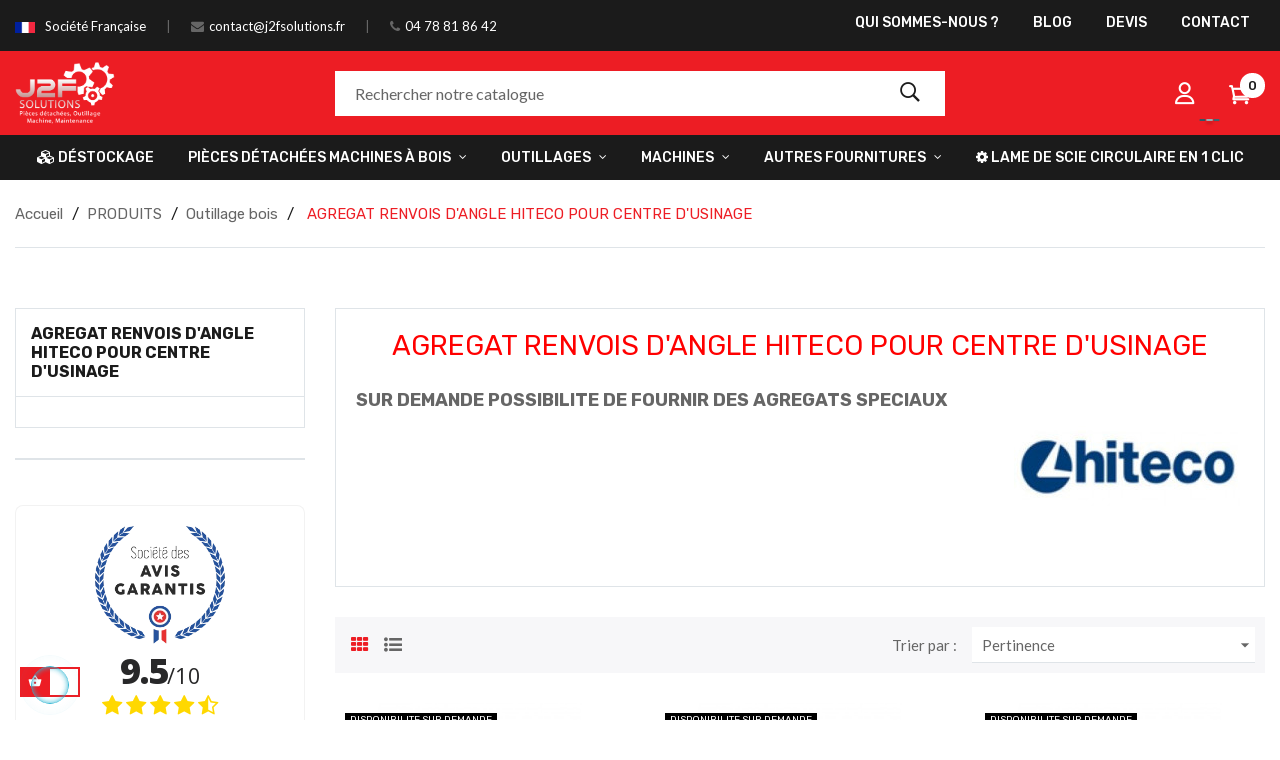

--- FILE ---
content_type: text/html; charset=utf-8
request_url: https://www.j2fsolutions.fr/134-agregat-renvois-d-angle-hiteco-pour-centre-d-usinage
body_size: 33716
content:
<!doctype html>
<html lang="fr-FR"  class="default" >

  <head>
    
      
  <meta charset="utf-8">


  <meta http-equiv="x-ua-compatible" content="ie=edge">


<!-- Balisage JSON-LD généré par l'outil d'aide au balisage de données
structurées de Google --> <script type="application/ld+json"> { "@context":
"http://schema.org", "@type": "LocalBusiness", "name": "J2F Solutions",
"image": "https://www.j2fsolutions.fr/img/logo-j2f-blanc2.png", "telephone":
"04 78 81 86 42", "email": "contact@j2fsolutions.fr", "address": { "@type":
"PostalAddress", "streetAddress": "12 Bis Impasse du Château Rouge",
"addressLocality": "Brignais", "addressCountry": "France", "postalCode":
"69530" } } </script>


  <title>agrégat renvoi d&#039;angle </title>
  
    
  
  <meta name="description" content="Agrégat renvoi d&#039;angle pour centre d&#039;usinage ">
  <meta name="keywords" content="agregat,renvoi d&#039;angle,centre d&#039;usiange,commande numerique">
        <link rel="canonical" href="https://www.j2fsolutions.fr/134-agregat-renvois-d-angle-hiteco-pour-centre-d-usinage">
    
      
  
  
    <script type="application/ld+json">
  {
    "@context": "https://schema.org",
    "@type": "Organization",
    "name" : "J2F SOLUTIONS",
    "url" : "https://www.j2fsolutions.fr/",
    "logo": {
      "@type": "ImageObject",
      "url":"https://www.j2fsolutions.fr/img/logo-1668444565.jpg"
    }
  }
</script>

<script type="application/ld+json">
  {
    "@context": "https://schema.org",
    "@type": "WebPage",
    "isPartOf": {
      "@type": "WebSite",
      "url":  "https://www.j2fsolutions.fr/",
      "name": "J2F SOLUTIONS"
    },
    "name": "agrégat renvoi d&#039;angle ",
    "url":  "https://www.j2fsolutions.fr/134-agregat-renvois-d-angle-hiteco-pour-centre-d-usinage"
  }
</script>


  <script type="application/ld+json">
    {
      "@context": "https://schema.org",
      "@type": "BreadcrumbList",
      "itemListElement": [
                      {
              "@type": "ListItem",
              "position": 1,
              "name": "Accueil",
              "item": "https://www.j2fsolutions.fr/"
              },                        {
              "@type": "ListItem",
              "position": 2,
              "name": "PRODUITS",
              "item": "https://www.j2fsolutions.fr/12-produits"
              },                        {
              "@type": "ListItem",
              "position": 3,
              "name": "Outillage bois",
              "item": "https://www.j2fsolutions.fr/13-outillage-bois"
              },                        {
              "@type": "ListItem",
              "position": 4,
              "name": "AGREGAT RENVOIS D&#039;ANGLE HITECO  POUR CENTRE D&#039;USINAGE",
              "item": "https://www.j2fsolutions.fr/134-agregat-renvois-d-angle-hiteco-pour-centre-d-usinage"
              }            ]
          }
  </script>
  
  
  
  <script type="application/ld+json">
  {
    "@context": "https://schema.org",
    "@type": "ItemList",
    "itemListElement": [
                  {
            "@type": "ListItem",
            "position": 0,
            "name": "RENVOI D&#039;ANGLE FASTE LINE  &quot;ONE&quot;",
            "url": "https://www.j2fsolutions.fr/agregat-renvois-d-angle-hiteco-pour-centre-d-usinage/222638-renvoi-d-angle-type-one.html"
            },                    {
            "@type": "ListItem",
            "position": 1,
            "name": "RENVOI D&#039;ANGLE FASTE LINE  &quot;ONE BLADE&quot;",
            "url": "https://www.j2fsolutions.fr/agregat-renvois-d-angle-hiteco-pour-centre-d-usinage/222639-renvoi-d-angle-faste-line-one-blade.html"
            },                    {
            "@type": "ListItem",
            "position": 2,
            "name": "RENVOI D&#039;ANGLE FASTE LINE  &quot;MULTI BLADE&quot;",
            "url": "https://www.j2fsolutions.fr/agregat-renvois-d-angle-hiteco-pour-centre-d-usinage/222640-renvoi-d-angle-faste-line-multi-blade.html"
            },                    {
            "@type": "ListItem",
            "position": 3,
            "name": "RENVOI D&#039;ANGLE FASTE LINE  &quot;TWIN&quot;",
            "url": "https://www.j2fsolutions.fr/agregat-renvois-d-angle-hiteco-pour-centre-d-usinage/222641-renvoi-d-angle-faste-line-twin.html"
            },                    {
            "@type": "ListItem",
            "position": 4,
            "name": "RENVOI D&#039;ANGLE FASTE LINE  &quot;TWIN-PRO&quot;",
            "url": "https://www.j2fsolutions.fr/agregat-renvois-d-angle-hiteco-pour-centre-d-usinage/222642-renvoi-d-angle-faste-line-twin-pro.html"
            },                    {
            "@type": "ListItem",
            "position": 5,
            "name": "RENVOI D&#039;ANGLE FASTE LINE  &quot;FOUR&quot;",
            "url": "https://www.j2fsolutions.fr/agregat-renvois-d-angle-hiteco-pour-centre-d-usinage/222643-renvoi-d-angle-faste-line-four.html"
            },                    {
            "@type": "ListItem",
            "position": 6,
            "name": "RENVOI D&#039;ANGLE FASTE LINE  &quot;TILT&quot;",
            "url": "https://www.j2fsolutions.fr/agregat-renvois-d-angle-hiteco-pour-centre-d-usinage/222644-renvoi-d-angle-faste-line-tilt.html"
            },                    {
            "@type": "ListItem",
            "position": 7,
            "name": "RENVOI D&#039;ANGLE FASTE LINE  &quot;D-SIDE&quot;",
            "url": "https://www.j2fsolutions.fr/agregat-renvois-d-angle-hiteco-pour-centre-d-usinage/222645-renvoi-d-angle-faste-line-d-side.html"
            },                    {
            "@type": "ListItem",
            "position": 8,
            "name": "RENVOI D&#039;ANGLE FASTE LINE  &quot;NOTCH&quot;",
            "url": "https://www.j2fsolutions.fr/agregat-renvois-d-angle-hiteco-pour-centre-d-usinage/222646-renvoi-d-angle-faste-line-notch.html"
            },                    {
            "@type": "ListItem",
            "position": 9,
            "name": "RENVOI D&#039;ANGLE FASTE LINE  &quot;COPY&quot;",
            "url": "https://www.j2fsolutions.fr/agregat-renvois-d-angle-hiteco-pour-centre-d-usinage/222648-renvoi-d-angle-faste-line-copy.html"
            },                    {
            "@type": "ListItem",
            "position": 10,
            "name": "RENVOI D&#039;ANGLE &quot;BORE&quot;  CHARNIERES",
            "url": "https://www.j2fsolutions.fr/agregat-renvois-d-angle-hiteco-pour-centre-d-usinage/224940-renvoi-d-angle-bore-charnieres.html"
            },                    {
            "@type": "ListItem",
            "position": 11,
            "name": "RENVOI D&#039;ANGLE  &quot;VBORE&quot; 5 PERCAGES",
            "url": "https://www.j2fsolutions.fr/agregat-renvois-d-angle-hiteco-pour-centre-d-usinage/224942-renvoi-d-angle-vbore-5-percages.html"
            },                    {
            "@type": "ListItem",
            "position": 12,
            "name": "RENVOI D&#039;ANGLE &quot;THREE&quot;",
            "url": "https://www.j2fsolutions.fr/agregat-renvois-d-angle-hiteco-pour-centre-d-usinage/224941-renvoi-d-angle-three.html"
            },                    {
            "@type": "ListItem",
            "position": 13,
            "name": "RENVOI D&#039;ANGLE &quot; LOW BORE&quot;",
            "url": "https://www.j2fsolutions.fr/agregat-renvois-d-angle-hiteco-pour-centre-d-usinage/224943-renvoi-d-angle--low-bore.html"
            },                    {
            "@type": "ListItem",
            "position": 14,
            "name": "TÊTES DE PERCAGE MULTI BROCHES",
            "url": "https://www.j2fsolutions.fr/agregat-renvois-d-angle-hiteco-pour-centre-d-usinage/224944-têtes-de-percage-multi-broches.html"
            },                    {
            "@type": "ListItem",
            "position": 15,
            "name": "RENVOI D&#039;ANGLE &quot;TILT&quot; NEUF POUR BROCHE HSD",
            "url": "https://www.j2fsolutions.fr/agregat-renvois-d-angle-hiteco-pour-centre-d-usinage/224756-18524-renvoi-d-angle-tilt-biesse-masterwood-felder.html#/13499-hiteco-tilt_iso30_er20b_lame"
            }          ]
        }
</script>

  
  
    
  

  
    <meta property="og:title" content="agrégat renvoi d&#039;angle " />
    <meta property="og:description" content="Agrégat renvoi d&#039;angle pour centre d&#039;usinage " />
    <meta property="og:url" content="https://www.j2fsolutions.fr/134-agregat-renvois-d-angle-hiteco-pour-centre-d-usinage" />
    <meta property="og:site_name" content="J2F SOLUTIONS" />
    <meta property="og:type" content="website" />    



  <meta name="viewport" content="width=device-width, initial-scale=1">



  <link rel="icon" type="image/vnd.microsoft.icon" href="https://www.j2fsolutions.fr/img/favicon.ico?1668528086">
  <link rel="shortcut icon" type="image/x-icon" href="https://www.j2fsolutions.fr/img/favicon.ico?1668528086">


  

    <link rel="stylesheet" href="https://www.j2fsolutions.fr/themes/at_dimita/assets/cache/theme-fea480243.css" type="text/css" media="all">



    


  

  <script type="text/javascript">
        var Chronopost = {"ajax_endpoint":"https:\/\/www.j2fsolutions.fr\/module\/chronopost\/ajax?ajax=1"};
        var LEO_COOKIE_THEME = "AT_DIMITA_PANEL_CONFIG";
        var add_cart_error = "An error occurred while processing your request. Please try again";
        var ajaxsearch = "1";
        var enable_dropdown_defaultcart = 1;
        var enable_flycart_effect = 1;
        var enable_notification = 1;
        var height_cart_item = "135";
        var leo_push = 0;
        var leo_search_url = "https:\/\/www.j2fsolutions.fr\/module\/leoproductsearch\/productsearch";
        var leo_token = "a9bb80823d4e53e37caac9ed6c8e942c";
        var leoproductsearch_static_token = "a9bb80823d4e53e37caac9ed6c8e942c";
        var leoproductsearch_token = "06f92f0d7028bda04bac300ea72df245";
        var lf_is_gen_rtl = false;
        var lps_show_product_img = "1";
        var lps_show_product_price = "1";
        var lql_ajax_url = "https:\/\/www.j2fsolutions.fr\/module\/leoquicklogin\/leocustomer";
        var lql_is_gen_rtl = false;
        var lql_module_dir = "\/modules\/leoquicklogin\/";
        var lql_myaccount_url = "https:\/\/www.j2fsolutions.fr\/mon-compte";
        var lql_redirect = "";
        var number_cartitem_display = 3;
        var numpro_display = "100";
        var prestashop = {"cart":{"products":[],"totals":{"total":{"type":"total","label":"Total","amount":0,"value":"0,00\u00a0\u20ac"},"total_including_tax":{"type":"total","label":"Total TTC","amount":0,"value":"0,00\u00a0\u20ac"},"total_excluding_tax":{"type":"total","label":"Total HT :","amount":0,"value":"0,00\u00a0\u20ac"}},"subtotals":{"products":{"type":"products","label":"Sous-total","amount":0,"value":"0,00\u00a0\u20ac"},"discounts":null,"shipping":{"type":"shipping","label":"Livraison","amount":0,"value":""},"tax":{"type":"tax","label":"Taxes","amount":0,"value":"0,00\u00a0\u20ac"}},"products_count":0,"summary_string":"0 articles","vouchers":{"allowed":1,"added":[]},"discounts":[],"minimalPurchase":1,"minimalPurchaseRequired":"Un montant total de 1,00\u00a0\u20ac HT minimum est requis pour valider votre commande. Le montant actuel de votre commande est de 0,00\u00a0\u20ac HT."},"currency":{"id":1,"name":"Euro","iso_code":"EUR","iso_code_num":"978","sign":"\u20ac"},"customer":{"lastname":null,"firstname":null,"email":null,"birthday":null,"newsletter":null,"newsletter_date_add":null,"optin":null,"website":null,"company":null,"siret":null,"ape":null,"is_logged":false,"gender":{"type":null,"name":null},"addresses":[]},"language":{"name":"Fran\u00e7ais (French)","iso_code":"fr","locale":"fr-FR","language_code":"fr","is_rtl":"0","date_format_lite":"d\/m\/Y","date_format_full":"d\/m\/Y H:i:s","id":1},"page":{"title":"","canonical":"https:\/\/www.j2fsolutions.fr\/134-agregat-renvois-d-angle-hiteco-pour-centre-d-usinage","meta":{"title":"agr\u00e9gat renvoi d'angle ","description":"Agr\u00e9gat renvoi d'angle pour centre d'usinage ","keywords":"agregat,renvoi d'angle,centre d'usiange,commande numerique","robots":"index"},"page_name":"category","body_classes":{"lang-fr":true,"lang-rtl":false,"country-FR":true,"currency-EUR":true,"layout-left-column":true,"page-category":true,"tax-display-enabled":true,"category-id-134":true,"category-AGREGAT RENVOIS D'ANGLE HITECO  POUR CENTRE D'USINAGE":true,"category-id-parent-13":true,"category-depth-level-4":true},"admin_notifications":[]},"shop":{"name":"J2F SOLUTIONS","logo":"https:\/\/www.j2fsolutions.fr\/img\/logo-1668444565.jpg","stores_icon":"https:\/\/www.j2fsolutions.fr\/img\/logo_stores.png","favicon":"https:\/\/www.j2fsolutions.fr\/img\/favicon.ico"},"urls":{"base_url":"https:\/\/www.j2fsolutions.fr\/","current_url":"https:\/\/www.j2fsolutions.fr\/134-agregat-renvois-d-angle-hiteco-pour-centre-d-usinage","shop_domain_url":"https:\/\/www.j2fsolutions.fr","img_ps_url":"https:\/\/www.j2fsolutions.fr\/img\/","img_cat_url":"https:\/\/www.j2fsolutions.fr\/img\/c\/","img_lang_url":"https:\/\/www.j2fsolutions.fr\/img\/l\/","img_prod_url":"https:\/\/www.j2fsolutions.fr\/img\/p\/","img_manu_url":"https:\/\/www.j2fsolutions.fr\/img\/m\/","img_sup_url":"https:\/\/www.j2fsolutions.fr\/img\/su\/","img_ship_url":"https:\/\/www.j2fsolutions.fr\/img\/s\/","img_store_url":"https:\/\/www.j2fsolutions.fr\/img\/st\/","img_col_url":"https:\/\/www.j2fsolutions.fr\/img\/co\/","img_url":"https:\/\/www.j2fsolutions.fr\/themes\/at_dimita\/assets\/img\/","css_url":"https:\/\/www.j2fsolutions.fr\/themes\/at_dimita\/assets\/css\/","js_url":"https:\/\/www.j2fsolutions.fr\/themes\/at_dimita\/assets\/js\/","pic_url":"https:\/\/www.j2fsolutions.fr\/upload\/","pages":{"address":"https:\/\/www.j2fsolutions.fr\/adresse","addresses":"https:\/\/www.j2fsolutions.fr\/adresses","authentication":"https:\/\/www.j2fsolutions.fr\/connexion","cart":"https:\/\/www.j2fsolutions.fr\/panier","category":"https:\/\/www.j2fsolutions.fr\/index.php?controller=category","cms":"https:\/\/www.j2fsolutions.fr\/index.php?controller=cms","contact":"https:\/\/www.j2fsolutions.fr\/nous-contacter","discount":"https:\/\/www.j2fsolutions.fr\/reduction","guest_tracking":"https:\/\/www.j2fsolutions.fr\/suivi-commande-invite","history":"https:\/\/www.j2fsolutions.fr\/historique-commandes","identity":"https:\/\/www.j2fsolutions.fr\/identite","index":"https:\/\/www.j2fsolutions.fr\/","my_account":"https:\/\/www.j2fsolutions.fr\/mon-compte","order_confirmation":"https:\/\/www.j2fsolutions.fr\/confirmation-commande","order_detail":"https:\/\/www.j2fsolutions.fr\/index.php?controller=order-detail","order_follow":"https:\/\/www.j2fsolutions.fr\/suivi-commande","order":"https:\/\/www.j2fsolutions.fr\/commande","order_return":"https:\/\/www.j2fsolutions.fr\/index.php?controller=order-return","order_slip":"https:\/\/www.j2fsolutions.fr\/avoirs","pagenotfound":"https:\/\/www.j2fsolutions.fr\/page-introuvable","password":"https:\/\/www.j2fsolutions.fr\/recuperation-mot-de-passe","pdf_invoice":"https:\/\/www.j2fsolutions.fr\/index.php?controller=pdf-invoice","pdf_order_return":"https:\/\/www.j2fsolutions.fr\/index.php?controller=pdf-order-return","pdf_order_slip":"https:\/\/www.j2fsolutions.fr\/index.php?controller=pdf-order-slip","prices_drop":"https:\/\/www.j2fsolutions.fr\/promotions","product":"https:\/\/www.j2fsolutions.fr\/index.php?controller=product","search":"https:\/\/www.j2fsolutions.fr\/recherche","sitemap":"https:\/\/www.j2fsolutions.fr\/plan-site","stores":"https:\/\/www.j2fsolutions.fr\/magasins","supplier":"https:\/\/www.j2fsolutions.fr\/fournisseur","register":"https:\/\/www.j2fsolutions.fr\/connexion?create_account=1","order_login":"https:\/\/www.j2fsolutions.fr\/commande?login=1"},"alternative_langs":[],"theme_assets":"\/themes\/at_dimita\/assets\/","actions":{"logout":"https:\/\/www.j2fsolutions.fr\/?mylogout="},"no_picture_image":{"bySize":{"small_default":{"url":"https:\/\/www.j2fsolutions.fr\/img\/p\/fr-default-small_default.jpg","width":98,"height":98},"cart_default":{"url":"https:\/\/www.j2fsolutions.fr\/img\/p\/fr-default-cart_default.jpg","width":135,"height":135},"medium_default":{"url":"https:\/\/www.j2fsolutions.fr\/img\/p\/fr-default-medium_default.jpg","width":240,"height":240},"home_default":{"url":"https:\/\/www.j2fsolutions.fr\/img\/p\/fr-default-home_default.jpg","width":720,"height":720},"large_default":{"url":"https:\/\/www.j2fsolutions.fr\/img\/p\/fr-default-large_default.jpg","width":720,"height":720}},"small":{"url":"https:\/\/www.j2fsolutions.fr\/img\/p\/fr-default-small_default.jpg","width":98,"height":98},"medium":{"url":"https:\/\/www.j2fsolutions.fr\/img\/p\/fr-default-medium_default.jpg","width":240,"height":240},"large":{"url":"https:\/\/www.j2fsolutions.fr\/img\/p\/fr-default-large_default.jpg","width":720,"height":720},"legend":""}},"configuration":{"display_taxes_label":true,"display_prices_tax_incl":false,"is_catalog":false,"show_prices":true,"opt_in":{"partner":false},"quantity_discount":{"type":"discount","label":"Remise sur prix unitaire"},"voucher_enabled":1,"return_enabled":0},"field_required":[],"breadcrumb":{"links":[{"title":"Accueil","url":"https:\/\/www.j2fsolutions.fr\/"},{"title":"PRODUITS","url":"https:\/\/www.j2fsolutions.fr\/12-produits"},{"title":"Outillage bois","url":"https:\/\/www.j2fsolutions.fr\/13-outillage-bois"},{"title":"AGREGAT RENVOIS D'ANGLE HITECO  POUR CENTRE D'USINAGE","url":"https:\/\/www.j2fsolutions.fr\/134-agregat-renvois-d-angle-hiteco-pour-centre-d-usinage"}],"count":4},"link":{"protocol_link":"https:\/\/","protocol_content":"https:\/\/"},"time":1769242398,"static_token":"a9bb80823d4e53e37caac9ed6c8e942c","token":"06f92f0d7028bda04bac300ea72df245","debug":false};
        var psemailsubscription_subscription = "https:\/\/www.j2fsolutions.fr\/module\/ps_emailsubscription\/subscription";
        var psr_icon_color = "#F19D76";
        var show_popup = 0;
        var text_no_product = "Don't have products";
        var text_results_count = "results";
        var type_dropdown_defaultcart = "dropdown";
        var type_flycart_effect = "fade";
        var url_leoproductattribute = "https:\/\/www.j2fsolutions.fr\/module\/leofeature\/LeoProductAttribute";
        var width_cart_item = "265";
      </script>
<script type="text/javascript">
	var choosefile_text = "Choisir un fichier";
	var turnoff_popup_text = "Ne pas afficher ce popup à nouveau";

	var size_item_quickview = 144;
	var style_scroll_quickview = 'horizontal';
	
	var size_item_page = 144;
	var style_scroll_page = 'horizontal';
	
	var size_item_quickview_attr = 144;	
	var style_scroll_quickview_attr = 'horizontal';
	
	var size_item_popup = 190;
	var style_scroll_popup = 'vertical';
</script>


  <!-- @file modules\appagebuilder\views\templates\hook\header -->

<script>
	/**
	 * List functions will run when document.ready()
	 */
	var ap_list_functions = [];
	/**
	 * List functions will run when window.load()
	 */
	var ap_list_functions_loaded = [];

	/**
	 * List functions will run when document.ready() for theme
	 */

	var products_list_functions = [];
</script>


<script type='text/javascript'>
	var leoOption = {
		category_qty:1,
		product_list_image:1,
		product_one_img:1,
		productCdown: 0,
		productColor: 0,
		homeWidth: 720,
		homeheight: 720,
	}

	ap_list_functions.push(function(){
		if (typeof $.LeoCustomAjax !== "undefined" && $.isFunction($.LeoCustomAjax)) {
			var leoCustomAjax = new $.LeoCustomAjax();
			leoCustomAjax.processAjax();
		}
	});
</script>
<script type="text/javascript">
	
	var FancyboxI18nClose = "Fermer";
	var FancyboxI18nNext = "Prochain";
	var FancyboxI18nPrev = "précédent";
	var current_link = "http://www.j2fsolutions.fr/";		
	var currentURL = window.location;
	currentURL = String(currentURL);
	currentURL = currentURL.replace("https://","").replace("http://","").replace("www.","").replace( /#\w*/, "" );
	current_link = current_link.replace("https://","").replace("http://","").replace("www.","");
	var text_warning_select_txt = "S'il vous plaît sélectionner un pour supprimer?";
	var text_confirm_remove_txt = "Etes-vous sûr de retirer de pied de page?";
	var close_bt_txt = "Fermer";
	var list_menu = [];
	var list_menu_tmp = {};
	var list_tab = [];
	var isHomeMenu = 0;
	
</script>
<link href="//fonts.googleapis.com/css?family=Open+Sans:600,400,400i|Oswald:700" rel="stylesheet" type="text/css" media="all">

 
<script type="text/javascript">
    var agSiteId="7798";
</script>
<script src="https://www.societe-des-avis-garantis.fr/wp-content/plugins/ag-core/widgets/JsWidget.js" type="text/javascript"></script>


<style>
    #steavisgarantisFooterVerif {
display:none;
}
.agJsWidget {
    bottom: 60px !important;
    display:none;
}

#sag_b_cocarde {
  display: none;
}
</style>
<script async src="https://www.googletagmanager.com/gtag/js?id=G-H1JF5RNND7"></script>
<script>
  window.dataLayer = window.dataLayer || [];
  function gtag(){dataLayer.push(arguments);}
  gtag('js', new Date());
  gtag(
    'config',
    'G-H1JF5RNND7',
    {
      'debug_mode':false
      , 'anonymize_ip': true                }
  );
</script>






    
  </head>

  <body id="category" class="lang-fr country-fr currency-eur layout-left-column page-category tax-display-enabled category-id-134 category-agregat-renvois-d-angle-hiteco-pour-centre-d-usinage category-id-parent-13 category-depth-level-4 fullwidth keep-header">

    
      
    

    <div id="page-preloader">
			<div class="page-loading">
				<div class="dot"></div>
				<div class="dot"></div>
				<div class="dot"></div>
				<div class="dot"></div>
				<div class="dot"></div>
			</div>
		</div>

    <main id="page">
      
              
      <header id="header">
        <div class="header-container">
          
            
  <div class="header-banner">
          <div class="container">
              <div class="inner"></div>
          </div>
        </div>



  <nav class="header-nav">
    <div class="topnav">
              <div class="inner"><!-- @file modules\appagebuilder\views\templates\hook\ApRow -->
<div class="wrapper"
            style="background: #1b1b1b no-repeat"
                        >

<div class="container">
    <div        class="row ApRow  has-bg bg-fullwidth-container"
                            style=""                >
                                            <!-- @file modules\appagebuilder\views\templates\hook\ApColumn -->
<div    class="col-xl-6 col-lg-6 col-md-6 col-sm-6 col-xs-12 col-sp-12 hidden-xs-down ApColumn "
	    >
                    <!-- @file modules\appagebuilder\views\templates\hook\ApGeneral -->
<div     class="block topnav-left ApRawHtml">
	                    <div class="email"><label><img class="icon-haut" src="/themes/at_dimita/assets/img/modules/appagebuilder/images/icon-fr.png"> </label> <a href="#" title=""> Société Française</a></div><div class="email"><label><i class="fa fa-envelope" aria-hidden="true"></i> </label> <a href="mailto:contact@j2fsolutions.fr"> contact@j2fsolutions.fr</a></div><div class="location"><label><i class="fa fa-phone" aria-hidden="true"></i> </label> <a href="tel:0478818642"> 04 78 81 86 42</a></div>    	</div>
    </div><!-- @file modules\appagebuilder\views\templates\hook\ApColumn -->
<div    class="col-xl-6 col-lg-6 col-md-6 col-sm-6 col-xs-12 col-sp-12 topnav-right ApColumn "
	    >
                    <!-- @file modules\appagebuilder\views\templates\hook\ApSlideShow -->
<div id="memgamenu-form_3201438731199233" class="ApMegamenu">
			    
                <nav data-megamenu-id="3201438731199233" class="leo-megamenu cavas_menu navbar navbar-default enable-canvas " role="navigation">
                            <!-- Brand and toggle get grouped for better mobile display -->
                            <div class="navbar-header">
                                    <button type="button" class="navbar-toggler hidden-lg-up" data-toggle="collapse" data-target=".megamenu-off-canvas-3201438731199233">
                                            <span class="sr-only">Basculer la navigation</span>
                                            &#9776;
                                            <!--
                                            <span class="icon-bar"></span>
                                            <span class="icon-bar"></span>
                                            <span class="icon-bar"></span>
                                            -->
                                    </button>
                            </div>
                            <!-- Collect the nav links, forms, and other content for toggling -->
                                                        <div class="leo-top-menu collapse navbar-toggleable-md megamenu-off-canvas megamenu-off-canvas-3201438731199233"><ul class="nav navbar-nav megamenu horizontal">    <li data-menu-type="cms" class="nav-item  " >
        <a class="nav-link has-category" href="https://www.j2fsolutions.fr/content/4-a-propos" target="_self">
                            
                            <span class="menu-title">Qui sommes-nous ?</span>
                                                        </a>
    </li>
    <li data-menu-type="url" class="nav-item  " >
        <a class="nav-link has-category" href="https://www.j2fsolutions.fr/blog.html" target="_self">
                            
                            <span class="menu-title">Blog</span>
                                                        </a>
    </li>
    <li data-menu-type="url" class="nav-item  " >
        <a class="nav-link has-category" href="https://www.j2fsolutions.fr/contact/demande-de-devis" target="_self">
                            
                            <span class="menu-title">Devis</span>
                                                        </a>
    </li>
    <li data-menu-type="controller" class="nav-item  " >
        <a class="nav-link has-category" href="https://www.j2fsolutions.fr/nous-contacter" target="_self">
                            
                            <span class="menu-title">Contact</span>
                                                        </a>
    </li>
</ul></div>
            </nav>
<script type="text/javascript">
	list_menu_tmp.id = '3201438731199233';
	list_menu_tmp.type = 'horizontal';
	list_menu_tmp.show_cavas =1;
	list_menu_tmp.list_tab = list_tab;
	list_menu.push(list_menu_tmp);
	list_menu_tmp = {};	
	list_tab = {};
</script>
    
	</div>

    </div>            </div>
</div>
</div>
        
	<script>
		ap_list_functions.push(function(){
			$.stellar({horizontalScrolling:false}); 
		});
	</script>
    
    </div>
          </div>
    <div class="bottomnav">
              <div class="inner"></div>
          </div>
  </nav>



  <div class="header-top">
          <div class="inner"><!-- @file modules\appagebuilder\views\templates\hook\ApRow -->
<div class="wrapper"
            style="background: #ed1d24 no-repeat"
                        >

<div class="container">
    <div        class="row style-1 box-header-top hide-bar ApRow  has-bg bg-fullwidth-container"
                            style=""                >
                                            <!-- @file modules\appagebuilder\views\templates\hook\ApColumn -->
<div    class="col-xl-3 col-lg-3 col-md-9 col-sm-8 col-xs-6 col-sp-5 col-logo ApColumn "
	    >
                    <!-- @file modules\appagebuilder\views\templates\hook\ApGenCode -->

	<!--<a href="https://www.j2fsolutions.fr/">     <img class="img-fluid" src="/themes/at_dimita/assets/img/logo-white.png" alt="J2F SOLUTIONS Outillage et pièces détachées "/></a>--><a href="/">     <img class="img-fluid logo" src="/img/logo-j2f-blanc2.png" alt="J2F SOLUTIONS Outillage et pièces détachées"/></a>

    </div><!-- @file modules\appagebuilder\views\templates\hook\ApColumn -->
<div    class="col-xl-6 col-lg-6 col-md-1 col-sm-1 col-xs-2 col-sp-2 col-search ApColumn "
	    >
                    <!-- @file modules\appagebuilder\views\templates\hook\ApModule -->


<div id="leo_search_block_top" class="search-widget block exclusive">
	<a id="click_show_search" href="javascript:void(0)" data-toggle="dropdown" class="float-xs-right popup-title">
		<i class="pe-7s-search"></i>
	 </a>
	<form method="get" action="https://www.j2fsolutions.fr/index.php?controller=productsearch" id="leosearchtopbox" data-label-suggestion="Suggestion" data-search-for="Search for" data-in-category="in category" data-products-for="Products For" data-label-products="Products" data-view-all="View all">
		<input type="hidden" name="fc" value="module" />
		<input type="hidden" name="module" value="leoproductsearch" />
		<input type="hidden" name="controller" value="productsearch" />
        <input type="hidden" name="leoproductsearch_static_token" value="a9bb80823d4e53e37caac9ed6c8e942c"/>
		<div class="block_content clearfix leoproductsearch-content">		
			<div class="list-cate-wrapper"  style="display: none"  >
				<input id="leosearchtop-cate-id" name="cate" value="" type="hidden">
				<a href="#" id="dropdownListCateTop" class="select-title" rel="nofollow" data-toggle="dropdown" aria-haspopup="true" aria-expanded="false">
					<span>Toutes catégories</span>
					<i class="fa fa-angle-down"></i>
				</a>
				<div class="list-cate dropdown-menu" aria-labelledby="dropdownListCateTop">
					<a href="#" data-cate-id="" data-cate-name="Toutes catégories" class="cate-item active" >Toutes catégories</a>				
					<a href="#" data-cate-id="2" data-cate-name="Accueil" class="cate-item cate-level-1" >Accueil</a>
					
  <a href="#" data-cate-id="110" data-cate-name="PIECES DETACHEES MACHINES A BOIS" class="cate-item cate-level-2" >--PIECES DETACHEES MACHINES A BOIS</a>
  <a href="#" data-cate-id="111" data-cate-name="PIECES DETACHEES  &quot;SCM GROUP&quot;" class="cate-item cate-level-3" >---PIECES DETACHEES  &quot;SCM GROUP&quot;</a>
  <a href="#" data-cate-id="118" data-cate-name="PLAQUEUSES DE CHANTS" class="cate-item cate-level-4" >----PLAQUEUSES DE CHANTS</a>
  <a href="#" data-cate-id="119" data-cate-name="CENTRES D&#039;USINAGE" class="cate-item cate-level-4" >----CENTRES D&#039;USINAGE</a>
  <a href="#" data-cate-id="120" data-cate-name="SCIES A PANNEAUX HORIZONTALES" class="cate-item cate-level-4" >----SCIES A PANNEAUX HORIZONTALES</a>
  <a href="#" data-cate-id="121" data-cate-name="PONCEUSES LARGE BANDE" class="cate-item cate-level-4" >----PONCEUSES LARGE BANDE</a>
  <a href="#" data-cate-id="122" data-cate-name="MACHINES CLASSIQUES" class="cate-item cate-level-4" >----MACHINES CLASSIQUES</a>
  <a href="#" data-cate-id="123" data-cate-name="MOULURIERES - CORROYEUSES" class="cate-item cate-level-4" >----MOULURIERES - CORROYEUSES</a>
  <a href="#" data-cate-id="131" data-cate-name="PIECES DETACHEES &quot;MINIMAX&quot;" class="cate-item cate-level-3" >---PIECES DETACHEES &quot;MINIMAX&quot;</a>
  <a href="#" data-cate-id="117" data-cate-name="PIECES DETACHEES &quot;HOMAG&quot;" class="cate-item cate-level-3" >---PIECES DETACHEES &quot;HOMAG&quot;</a>
  <a href="#" data-cate-id="114" data-cate-name="PIECES DETACHEES &quot;BIESSE&quot;" class="cate-item cate-level-3" >---PIECES DETACHEES &quot;BIESSE&quot;</a>
  <a href="#" data-cate-id="113" data-cate-name="PIECES DETACHEES &quot;WEINIG&quot;" class="cate-item cate-level-3" >---PIECES DETACHEES &quot;WEINIG&quot;</a>
  <a href="#" data-cate-id="115" data-cate-name="PIECES DETACHEES &quot;HOLZ-HER&quot;" class="cate-item cate-level-3" >---PIECES DETACHEES &quot;HOLZ-HER&quot;</a>
  <a href="#" data-cate-id="116" data-cate-name="PIECES DETACHEES &quot;CASADEI&quot;" class="cate-item cate-level-3" >---PIECES DETACHEES &quot;CASADEI&quot;</a>
  <a href="#" data-cate-id="257" data-cate-name="PIECES DETACHEES &quot;CENTAURO&quot;" class="cate-item cate-level-3" >---PIECES DETACHEES &quot;CENTAURO&quot;</a>
  <a href="#" data-cate-id="130" data-cate-name="PIECES DETACHEES &quot;ALTENDORF&quot;" class="cate-item cate-level-3" >---PIECES DETACHEES &quot;ALTENDORF&quot;</a>
  <a href="#" data-cate-id="112" data-cate-name="PIECES DETACHEES &quot;PUTSCH MENICONI&quot;" class="cate-item cate-level-3" >---PIECES DETACHEES &quot;PUTSCH MENICONI&quot;</a>
  <a href="#" data-cate-id="210" data-cate-name="PIECES DETACHEES &quot;SICAR&quot;" class="cate-item cate-level-3" >---PIECES DETACHEES &quot;SICAR&quot;</a>
  <a href="#" data-cate-id="126" data-cate-name="	PIECES DETACHEES &quot;GRIGGIO&quot;" class="cate-item cate-level-3" >---	PIECES DETACHEES &quot;GRIGGIO&quot;</a>
  <a href="#" data-cate-id="208" data-cate-name="PIECES DETACHEES &quot;MIDA&quot;" class="cate-item cate-level-3" >---PIECES DETACHEES &quot;MIDA&quot;</a>
  <a href="#" data-cate-id="132" data-cate-name="PIÉCES DETACHÉES - LUREM&quot;" class="cate-item cate-level-3" >---PIÉCES DETACHÉES - LUREM&quot;</a>
  <a href="#" data-cate-id="270" data-cate-name="COMMUTATEURS ETOILE/TRIANGLE  MACHINES A BOIS" class="cate-item cate-level-3" >---COMMUTATEURS ETOILE/TRIANGLE  MACHINES A BOIS</a>
  <a href="#" data-cate-id="254" data-cate-name="VIS POUR CONTREFER" class="cate-item cate-level-3" >---VIS POUR CONTREFER</a>
  <a href="#" data-cate-id="152" data-cate-name="ROUE ET GALET D&#039;ENTRAINEMENT  CORROYEUSES - ENTRAINEURS " class="cate-item cate-level-3" >---ROUE ET GALET D&#039;ENTRAINEMENT  CORROYEUSES - ENTRAINEURS </a>
  <a href="#" data-cate-id="168" data-cate-name="PIECES DETACHEES SCIES A RUBAN" class="cate-item cate-level-3" >---PIECES DETACHEES SCIES A RUBAN</a>
  <a href="#" data-cate-id="255" data-cate-name="PALETTES ET FILTRES POUR POMPES A VIDE BECKER - RIETSCHLE - BUSCH - ORION ..." class="cate-item cate-level-3" >---PALETTES ET FILTRES POUR POMPES A VIDE BECKER - RIETSCHLE - BUSCH - ORION ...</a>
  <a href="#" data-cate-id="252" data-cate-name="PALETTES POMPES A VIDE BECKER - RIETSCHLE - BUSCH - ORION" class="cate-item cate-level-4" >----PALETTES POMPES A VIDE BECKER - RIETSCHLE - BUSCH - ORION</a>
  <a href="#" data-cate-id="256" data-cate-name="FILTRES POMPES A VIDE BECKER - RIETSCHLE - BUSCH - ORION ..." class="cate-item cate-level-4" >----FILTRES POMPES A VIDE BECKER - RIETSCHLE - BUSCH - ORION ...</a>
  <a href="#" data-cate-id="173" data-cate-name="POMPES A VIDE BECKER" class="cate-item cate-level-3" >---POMPES A VIDE BECKER</a>
  <a href="#" data-cate-id="153" data-cate-name="COMPTEURS  - VOLANTS - POIGNEES DEBRAYABLES - PROTECTIONS" class="cate-item cate-level-3" >---COMPTEURS  - VOLANTS - POIGNEES DEBRAYABLES - PROTECTIONS</a>
  <a href="#" data-cate-id="180" data-cate-name="VULCANISATION  TAPIS ENTRAINEMENT, ROULEAUX PONCEUSE ET DIVERS" class="cate-item cate-level-3" >---VULCANISATION  TAPIS ENTRAINEMENT, ROULEAUX PONCEUSE ET DIVERS</a>
  <a href="#" data-cate-id="12" data-cate-name="PRODUITS" class="cate-item cate-level-2" >--PRODUITS</a>
  <a href="#" data-cate-id="13" data-cate-name="Outillage bois" class="cate-item cate-level-3" >---Outillage bois</a>
  <a href="#" data-cate-id="90" data-cate-name="MANDRINS ET PINCES POUR CENTRES D’USINAGE CNC " class="cate-item cate-level-4" >----MANDRINS ET PINCES POUR CENTRES D’USINAGE CNC </a>
  <a href="#" data-cate-id="233" data-cate-name="PINCES DE SERRAGE POUR CÔNES" class="cate-item cate-level-5" >-----PINCES DE SERRAGE POUR CÔNES</a>
  <a href="#" data-cate-id="234" data-cate-name="ACCESSOIRES DE SERRAGE - ECROUS - CLEFS - NETTOYAGE" class="cate-item cate-level-5" >-----ACCESSOIRES DE SERRAGE - ECROUS - CLEFS - NETTOYAGE</a>
  <a href="#" data-cate-id="82" data-cate-name="FRAISES POUR CENTRES D’USINAGE CNC" class="cate-item cate-level-4" >----FRAISES POUR CENTRES D’USINAGE CNC</a>
  <a href="#" data-cate-id="217" data-cate-name="FRAISES DIAMANTS  (PKD) Diamant Polycristallin." class="cate-item cate-level-5" >-----FRAISES DIAMANTS  (PKD) Diamant Polycristallin.</a>
  <a href="#" data-cate-id="268" data-cate-name="FRAISES HW AVEC TRAITEMENT DLC (Diamond Like Carbon)" class="cate-item cate-level-5" >-----FRAISES HW AVEC TRAITEMENT DLC (Diamond Like Carbon)</a>
  <a href="#" data-cate-id="218" data-cate-name="FRAISES HW ET HSS POUR CENTRE D&#039;USINAGE" class="cate-item cate-level-5" >-----FRAISES HW ET HSS POUR CENTRE D&#039;USINAGE</a>
  <a href="#" data-cate-id="219" data-cate-name="FRAISES A PLAQUETTES POUR CENTRE D&#039;USINAGE" class="cate-item cate-level-5" >-----FRAISES A PLAQUETTES POUR CENTRE D&#039;USINAGE</a>
  <a href="#" data-cate-id="22" data-cate-name="MÈCHES ET MANDRINS POUR PERCEUSES" class="cate-item cate-level-4" >----MÈCHES ET MANDRINS POUR PERCEUSES</a>
  <a href="#" data-cate-id="229" data-cate-name="MECHES HW POUR TROUS BORGNES" class="cate-item cate-level-5" >-----MECHES HW POUR TROUS BORGNES</a>
  <a href="#" data-cate-id="230" data-cate-name="MECHES HW POUR TROUS PASSANTS" class="cate-item cate-level-5" >-----MECHES HW POUR TROUS PASSANTS</a>
  <a href="#" data-cate-id="231" data-cate-name="MECHES DE PERCAGE DIAMANTS ET AVEC TRAITEMENT DLC" class="cate-item cate-level-5" >-----MECHES DE PERCAGE DIAMANTS ET AVEC TRAITEMENT DLC</a>
  <a href="#" data-cate-id="232" data-cate-name="MANDRINS POUR TÊTES DE PERCAGE" class="cate-item cate-level-5" >-----MANDRINS POUR TÊTES DE PERCAGE</a>
  <a href="#" data-cate-id="23" data-cate-name="MECHES POUR MORTAISEUSES ET PERCEUSES " class="cate-item cate-level-4" >----MECHES POUR MORTAISEUSES ET PERCEUSES </a>
  <a href="#" data-cate-id="84" data-cate-name="FRAISES DEFONCEUSES PORTATIVES A PLAQUETTES INTERCHANGEABLES" class="cate-item cate-level-4" >----FRAISES DEFONCEUSES PORTATIVES A PLAQUETTES INTERCHANGEABLES</a>
  <a href="#" data-cate-id="88" data-cate-name="FRAISES DÉFONCEUSES PORTATIVES ∅6 - ∅6,4 (1/4&#039;&#039;) - ∅8 - ∅10 - ∅12 - ∅12,7 (1/2&#039;&#039;)" class="cate-item cate-level-4" >----FRAISES DÉFONCEUSES PORTATIVES ∅6 - ∅6,4 (1/4&#039;&#039;) - ∅8 - ∅10 - ∅12 - ∅12,7 (1/2&#039;&#039;)</a>
  <a href="#" data-cate-id="223" data-cate-name="FRAISES QUEUES ∅6 - ∅6,4 (1/4&#039;&#039;) - ∅8" class="cate-item cate-level-5" >-----FRAISES QUEUES ∅6 - ∅6,4 (1/4&#039;&#039;) - ∅8</a>
  <a href="#" data-cate-id="224" data-cate-name="FRAISES QUEUES ∅10 - ∅12 - ∅12,7 (1/2&#039;&#039;)" class="cate-item cate-level-5" >-----FRAISES QUEUES ∅10 - ∅12 - ∅12,7 (1/2&#039;&#039;)</a>
  <a href="#" data-cate-id="225" data-cate-name="FRAISES DIAMANTS QUEUES DE  ∅6 - ∅8" class="cate-item cate-level-5" >-----FRAISES DIAMANTS QUEUES DE  ∅6 - ∅8</a>
  <a href="#" data-cate-id="89" data-cate-name="FRAISE DEFONCEUSE -ELU – SCHEER – FESTOOL - VERSOFIX" class="cate-item cate-level-4" >----FRAISE DEFONCEUSE -ELU – SCHEER – FESTOOL - VERSOFIX</a>
  <a href="#" data-cate-id="29" data-cate-name="LAME DE SCIE CIRCULAIRE BOIS - PANNEAUX - MARQUE KLEIN" class="cate-item cate-level-4" >----LAME DE SCIE CIRCULAIRE BOIS - PANNEAUX - MARQUE KLEIN</a>
  <a href="#" data-cate-id="28" data-cate-name="COUTEAUX DEGAU/RABOT -PLAQUETTES REVERSIBLES " class="cate-item cate-level-4" >----COUTEAUX DEGAU/RABOT -PLAQUETTES REVERSIBLES </a>
  <a href="#" data-cate-id="226" data-cate-name="PLAQUETTES REVERSIBLES HW ET FERS HSS" class="cate-item cate-level-5" >-----PLAQUETTES REVERSIBLES HW ET FERS HSS</a>
  <a href="#" data-cate-id="227" data-cate-name="PLAQUETTES REVERSIBLES TRAITEMENT DLC" class="cate-item cate-level-5" >-----PLAQUETTES REVERSIBLES TRAITEMENT DLC</a>
  <a href="#" data-cate-id="228" data-cate-name="PLAQUETTES REVERSIBLES DIAMANTS" class="cate-item cate-level-5" >-----PLAQUETTES REVERSIBLES DIAMANTS</a>
  <a href="#" data-cate-id="26" data-cate-name="OUTILLAGES  A PLAQUETTES ET SOUDOBRASES  CATALOGUE SISTEMI/KLEIN" class="cate-item cate-level-4" >----OUTILLAGES  A PLAQUETTES ET SOUDOBRASES  CATALOGUE SISTEMI/KLEIN</a>
  <a href="#" data-cate-id="161" data-cate-name="FERS ET CONTRE FERS HAUTEUR 40 MM" class="cate-item cate-level-5" >-----FERS ET CONTRE FERS HAUTEUR 40 MM</a>
  <a href="#" data-cate-id="162" data-cate-name="FERS ET CONTRE FERS HAUTEUR 50 MM" class="cate-item cate-level-5" >-----FERS ET CONTRE FERS HAUTEUR 50 MM</a>
  <a href="#" data-cate-id="32" data-cate-name="INSTRUMENTS DE MESURE « CONTI »" class="cate-item cate-level-4" >----INSTRUMENTS DE MESURE « CONTI »</a>
  <a href="#" data-cate-id="85" data-cate-name="OUTILS BOIS LIGNE ECONOMIQUE" class="cate-item cate-level-4" >----OUTILS BOIS LIGNE ECONOMIQUE</a>
  <a href="#" data-cate-id="92" data-cate-name="TIRANT - ATTACHES ET PIECES DE RECHANGES" class="cate-item cate-level-4" >----TIRANT - ATTACHES ET PIECES DE RECHANGES</a>
  <a href="#" data-cate-id="93" data-cate-name="PRODUITS DE NETTOYAGE- MEULES -PIERRES A AFFUTER" class="cate-item cate-level-4" >----PRODUITS DE NETTOYAGE- MEULES -PIERRES A AFFUTER</a>
  <a href="#" data-cate-id="33" data-cate-name="OUTILLAGES SPECIAUX" class="cate-item cate-level-4" >----OUTILLAGES SPECIAUX</a>
  <a href="#" data-cate-id="99" data-cate-name="BEDANES POUR MORTAISEUSES" class="cate-item cate-level-4" >----BEDANES POUR MORTAISEUSES</a>
  <a href="#" data-cate-id="105" data-cate-name="OUTILLAGES POUR PLAQUEUSES DE CHANTS" class="cate-item cate-level-4" >----OUTILLAGES POUR PLAQUEUSES DE CHANTS</a>
  <a href="#" data-cate-id="181" data-cate-name="PLAQUEUSES DE CHANTS SCM" class="cate-item cate-level-5" >-----PLAQUEUSES DE CHANTS SCM</a>
  <a href="#" data-cate-id="182" data-cate-name="PLAQUEUSES DE CHANTS BIESSE" class="cate-item cate-level-5" >-----PLAQUEUSES DE CHANTS BIESSE</a>
  <a href="#" data-cate-id="239" data-cate-name="GAMME AKRON 400" class="cate-item cate-level-6" >------GAMME AKRON 400</a>
  <a href="#" data-cate-id="192" data-cate-name="GAMME AKRON 800" class="cate-item cate-level-6" >------GAMME AKRON 800</a>
  <a href="#" data-cate-id="240" data-cate-name="GAMME AKRON 1100" class="cate-item cate-level-6" >------GAMME AKRON 1100</a>
  <a href="#" data-cate-id="241" data-cate-name="GAMME AKRON 1300" class="cate-item cate-level-6" >------GAMME AKRON 1300</a>
  <a href="#" data-cate-id="242" data-cate-name="GAMME AKRON 1400" class="cate-item cate-level-6" >------GAMME AKRON 1400</a>
  <a href="#" data-cate-id="243" data-cate-name="GAMME JADE 200" class="cate-item cate-level-6" >------GAMME JADE 200</a>
  <a href="#" data-cate-id="244" data-cate-name="GAMME JADE 300" class="cate-item cate-level-6" >------GAMME JADE 300</a>
  <a href="#" data-cate-id="245" data-cate-name="GAMME ROXYL" class="cate-item cate-level-6" >------GAMME ROXYL</a>
  <a href="#" data-cate-id="246" data-cate-name="GAMME STREAM A SMART" class="cate-item cate-level-6" >------GAMME STREAM A SMART</a>
  <a href="#" data-cate-id="247" data-cate-name="GAMME STREAM A" class="cate-item cate-level-6" >------GAMME STREAM A</a>
  <a href="#" data-cate-id="248" data-cate-name="GAMME STREAM B" class="cate-item cate-level-6" >------GAMME STREAM B</a>
  <a href="#" data-cate-id="249" data-cate-name="GAMME STREAM C" class="cate-item cate-level-6" >------GAMME STREAM C</a>
  <a href="#" data-cate-id="250" data-cate-name="GAMME OMNIA" class="cate-item cate-level-6" >------GAMME OMNIA</a>
  <a href="#" data-cate-id="251" data-cate-name="OUTILLAGES ANCIENNES VERSIONS" class="cate-item cate-level-6" >------OUTILLAGES ANCIENNES VERSIONS</a>
  <a href="#" data-cate-id="183" data-cate-name="PLAQUEUSE DE CHANTS HOMAG/BRANDT" class="cate-item cate-level-5" >-----PLAQUEUSE DE CHANTS HOMAG/BRANDT</a>
  <a href="#" data-cate-id="184" data-cate-name="PLAQUEUSES DE CHANTS FRAVOL" class="cate-item cate-level-5" >-----PLAQUEUSES DE CHANTS FRAVOL</a>
  <a href="#" data-cate-id="185" data-cate-name="PLAQUEUSES DE CHANTS MINIMAX" class="cate-item cate-level-5" >-----PLAQUEUSES DE CHANTS MINIMAX</a>
  <a href="#" data-cate-id="186" data-cate-name="PLAQUEUSES DE CHANTS VITAP" class="cate-item cate-level-5" >-----PLAQUEUSES DE CHANTS VITAP</a>
  <a href="#" data-cate-id="187" data-cate-name="PLAQUEUSES DE CHANTS HOLZ-HER" class="cate-item cate-level-5" >-----PLAQUEUSES DE CHANTS HOLZ-HER</a>
  <a href="#" data-cate-id="188" data-cate-name="PLAQUEUSE DE CHANTS BIMATIC" class="cate-item cate-level-5" >-----PLAQUEUSE DE CHANTS BIMATIC</a>
  <a href="#" data-cate-id="189" data-cate-name="PLAQUEUSES DE CHANTS FELDER" class="cate-item cate-level-5" >-----PLAQUEUSES DE CHANTS FELDER</a>
  <a href="#" data-cate-id="190" data-cate-name="PLAQUEUSES DE CHANTS CHEISA" class="cate-item cate-level-5" >-----PLAQUEUSES DE CHANTS CHEISA</a>
  <a href="#" data-cate-id="191" data-cate-name="PLAQUEUSES DE CHANTS HEBROCK" class="cate-item cate-level-5" >-----PLAQUEUSES DE CHANTS HEBROCK</a>
  <a href="#" data-cate-id="106" data-cate-name="OUTILLAGES POUR CORROYEUSES, MOULURIERES ET TENONNEUSES" class="cate-item cate-level-4" >----OUTILLAGES POUR CORROYEUSES, MOULURIERES ET TENONNEUSES</a>
  <a href="#" data-cate-id="107" data-cate-name="OUTILLAGES POUR TOURS A BOIS" class="cate-item cate-level-4" >----OUTILLAGES POUR TOURS A BOIS</a>
  <a href="#" data-cate-id="163" data-cate-name="OUTILLAGES  A PLAQUETTES ET SOUDOBRASES  CATALOGUE LEUT" class="cate-item cate-level-4" >----OUTILLAGES  A PLAQUETTES ET SOUDOBRASES  CATALOGUE LEUT</a>
  <a href="#" data-cate-id="164" data-cate-name="FRAISES HW SOUDOBRASEES AVANCE MANUEL" class="cate-item cate-level-5" >-----FRAISES HW SOUDOBRASEES AVANCE MANUEL</a>
  <a href="#" data-cate-id="165" data-cate-name="FRAISES HW SOUDOBRASEES AVANCE MECANIQUE" class="cate-item cate-level-5" >-----FRAISES HW SOUDOBRASEES AVANCE MECANIQUE</a>
  <a href="#" data-cate-id="166" data-cate-name="FRAISE A PLAQUETTES HW AVANCE MANUEL" class="cate-item cate-level-5" >-----FRAISE A PLAQUETTES HW AVANCE MANUEL</a>
  <a href="#" data-cate-id="167" data-cate-name="FRAISE A PLAQUETTES HW AVANCE MECANIQUE" class="cate-item cate-level-5" >-----FRAISE A PLAQUETTES HW AVANCE MECANIQUE</a>
  <a href="#" data-cate-id="176" data-cate-name="CHAÎNES A MORTAISER PROFESSIONNELLES" class="cate-item cate-level-4" >----CHAÎNES A MORTAISER PROFESSIONNELLES</a>
  <a href="#" data-cate-id="178" data-cate-name="STANDARD FRANCAIS PAS A 22.6 MM" class="cate-item cate-level-5" >-----STANDARD FRANCAIS PAS A 22.6 MM</a>
  <a href="#" data-cate-id="177" data-cate-name="STANDARD FRANCAIS PAS B  15.8 MM" class="cate-item cate-level-5" >-----STANDARD FRANCAIS PAS B  15.8 MM</a>
  <a href="#" data-cate-id="179" data-cate-name="STANDARD FRANCAIS PAS C  13,7 MM" class="cate-item cate-level-5" >-----STANDARD FRANCAIS PAS C  13,7 MM</a>
  <a href="#" data-cate-id="271" data-cate-name="CHAÎNES POUR MORTAISEUSES PORTATIVES POUR CHARPENTES" class="cate-item cate-level-5" >-----CHAÎNES POUR MORTAISEUSES PORTATIVES POUR CHARPENTES</a>
  <a href="#" data-cate-id="272" data-cate-name="CHAÎNES POUR CENTRES D&#039;USINAGE DE CHARPENTE" class="cate-item cate-level-5" >-----CHAÎNES POUR CENTRES D&#039;USINAGE DE CHARPENTE</a>
  <a href="#" data-cate-id="134" data-cate-name="AGREGAT RENVOIS D&#039;ANGLE HITECO  POUR CENTRE D&#039;USINAGE" class="cate-item cate-level-4" >----AGREGAT RENVOIS D&#039;ANGLE HITECO  POUR CENTRE D&#039;USINAGE</a>
  <a href="#" data-cate-id="124" data-cate-name="OUTILLAGES A PLAQUETTES CATALOGUE ELBE" class="cate-item cate-level-4" >----OUTILLAGES A PLAQUETTES CATALOGUE ELBE</a>
  <a href="#" data-cate-id="266" data-cate-name="LAME DE SCIE CIRCULAIRE BOIS - PANNEAUX - MARQUE FREUD" class="cate-item cate-level-4" >----LAME DE SCIE CIRCULAIRE BOIS - PANNEAUX - MARQUE FREUD</a>
  <a href="#" data-cate-id="16" data-cate-name="Autres Fournitures" class="cate-item cate-level-3" >---Autres Fournitures</a>
  <a href="#" data-cate-id="108" data-cate-name="SYSTEMES DE PROTECTION &quot;AIGNER&quot;" class="cate-item cate-level-4" >----SYSTEMES DE PROTECTION &quot;AIGNER&quot;</a>
  <a href="#" data-cate-id="97" data-cate-name="PROTECTEURS MACHINES A BOIS" class="cate-item cate-level-4" >----PROTECTEURS MACHINES A BOIS</a>
  <a href="#" data-cate-id="128" data-cate-name="LIGNATOOL (CHARPENTE)" class="cate-item cate-level-4" >----LIGNATOOL (CHARPENTE)</a>
  <a href="#" data-cate-id="73" data-cate-name="GRAISSES/HUILES" class="cate-item cate-level-4" >----GRAISSES/HUILES</a>
  <a href="#" data-cate-id="72" data-cate-name="COLLES POLYMERE - PRODUITS DE NETTOYAGE - COLLES PLAQUEUSES DE CHANTS - POTS A COLLE" class="cate-item cate-level-4" >----COLLES POLYMERE - PRODUITS DE NETTOYAGE - COLLES PLAQUEUSES DE CHANTS - POTS A COLLE</a>
  <a href="#" data-cate-id="69" data-cate-name="BROSSES" class="cate-item cate-level-4" >----BROSSES</a>
  <a href="#" data-cate-id="143" data-cate-name="AMENAGEMENT DU POSTE DE TRAVAIL" class="cate-item cate-level-4" >----AMENAGEMENT DU POSTE DE TRAVAIL</a>
  <a href="#" data-cate-id="144" data-cate-name="PONCAGE" class="cate-item cate-level-4" >----PONCAGE</a>
  <a href="#" data-cate-id="145" data-cate-name="ASPIRATION ET NETTOYAGE" class="cate-item cate-level-4" >----ASPIRATION ET NETTOYAGE</a>
  <a href="#" data-cate-id="149" data-cate-name="ACCESSOIRES MACHINES DIVERS ET DE BRANCHEMENT " class="cate-item cate-level-4" >----ACCESSOIRES MACHINES DIVERS ET DE BRANCHEMENT </a>
  <a href="#" data-cate-id="220" data-cate-name="SOLUTION HYDRO-ALCOOLIQUE - COVID19" class="cate-item cate-level-4" >----SOLUTION HYDRO-ALCOOLIQUE - COVID19</a>
  <a href="#" data-cate-id="221" data-cate-name="PIHER: SERRE-JOINTS - VENTOUSES ET BLOCAGES PIECES" class="cate-item cate-level-4" >----PIHER: SERRE-JOINTS - VENTOUSES ET BLOCAGES PIECES</a>
  <a href="#" data-cate-id="222" data-cate-name="PIECES DETACHEES  ET ACCESSOIRES PIHER" class="cate-item cate-level-5" >-----PIECES DETACHEES  ET ACCESSOIRES PIHER</a>
  <a href="#" data-cate-id="17" data-cate-name="Machines BOIS et Portatives" class="cate-item cate-level-3" >---Machines BOIS et Portatives</a>
  <a href="#" data-cate-id="96" data-cate-name="PERCAGE ET INSERTION STEMA" class="cate-item cate-level-4" >----PERCAGE ET INSERTION STEMA</a>
  <a href="#" data-cate-id="95" data-cate-name="PREHENSEUR A VENTOUSES ELEPHANT" class="cate-item cate-level-4" >----PREHENSEUR A VENTOUSES ELEPHANT</a>
  <a href="#" data-cate-id="127" data-cate-name="HOFFMANN" class="cate-item cate-level-4" >----HOFFMANN</a>
  <a href="#" data-cate-id="151" data-cate-name="DEFONCEUSES PORTATIVES SCHEER" class="cate-item cate-level-4" >----DEFONCEUSES PORTATIVES SCHEER</a>
  <a href="#" data-cate-id="154" data-cate-name="VIRUTEX" class="cate-item cate-level-4" >----VIRUTEX</a>
  <a href="#" data-cate-id="155" data-cate-name="RABOTS VIRUTEX" class="cate-item cate-level-5" >-----RABOTS VIRUTEX</a>
  <a href="#" data-cate-id="156" data-cate-name="PONCEUSES VIRUTEX" class="cate-item cate-level-5" >-----PONCEUSES VIRUTEX</a>
  <a href="#" data-cate-id="157" data-cate-name="DEFONCEUSES VIRUTEX" class="cate-item cate-level-5" >-----DEFONCEUSES VIRUTEX</a>
  <a href="#" data-cate-id="158" data-cate-name="ACCESSOIRES VIRUTEX EN OPTION" class="cate-item cate-level-5" >-----ACCESSOIRES VIRUTEX EN OPTION</a>
  <a href="#" data-cate-id="159" data-cate-name="SCIES  PORTATIVES ET DE TABLE" class="cate-item cate-level-5" >-----SCIES  PORTATIVES ET DE TABLE</a>
  <a href="#" data-cate-id="160" data-cate-name="PLACAGE DES CHANTS" class="cate-item cate-level-5" >-----PLACAGE DES CHANTS</a>
  <a href="#" data-cate-id="174" data-cate-name="OCCASION VIRUTEX" class="cate-item cate-level-5" >-----OCCASION VIRUTEX</a>
  <a href="#" data-cate-id="148" data-cate-name="ENTRAÎNEURS TOUPIES ET COMBINEES" class="cate-item cate-level-4" >----ENTRAÎNEURS TOUPIES ET COMBINEES</a>
  <a href="#" data-cate-id="175" data-cate-name="BROSSEUSES POLISSEUSES BRAUN" class="cate-item cate-level-4" >----BROSSEUSES POLISSEUSES BRAUN</a>
  <a href="#" data-cate-id="216" data-cate-name="PLAQUEUSES DE CHANTS " class="cate-item cate-level-4" >----PLAQUEUSES DE CHANTS </a>
  <a href="#" data-cate-id="259" data-cate-name="MACHINE A BOIS MAGGI" class="cate-item cate-level-4" >----MACHINE A BOIS MAGGI</a>
  <a href="#" data-cate-id="260" data-cate-name="COMPRESSEURS WORTHINGTON CREYSSENSAC" class="cate-item cate-level-4" >----COMPRESSEURS WORTHINGTON CREYSSENSAC</a>
  <a href="#" data-cate-id="261" data-cate-name="SCIE A RUBAN ACM" class="cate-item cate-level-4" >----SCIE A RUBAN ACM</a>
  <a href="#" data-cate-id="269" data-cate-name="OMGA" class="cate-item cate-level-4" >----OMGA</a>
  <a href="#" data-cate-id="273" data-cate-name="COMPRESSEURS LACME - LACAIR - JETCO - PRIMAIR" class="cate-item cate-level-4" >----COMPRESSEURS LACME - LACAIR - JETCO - PRIMAIR</a>
  <a href="#" data-cate-id="274" data-cate-name="HOLZMANN - ZIPPER" class="cate-item cate-level-4" >----HOLZMANN - ZIPPER</a>
  <a href="#" data-cate-id="133" data-cate-name="OUTILLAGE - PVC - COMPOSITE" class="cate-item cate-level-3" >---OUTILLAGE - PVC - COMPOSITE</a>
  <a href="#" data-cate-id="235" data-cate-name="LAME DE SCIE CIRCULAIRE PLASTIQUES-COMPOSITES" class="cate-item cate-level-4" >----LAME DE SCIE CIRCULAIRE PLASTIQUES-COMPOSITES</a>
  <a href="#" data-cate-id="236" data-cate-name="FRAISES ET MECHES POUR PLASTIQUES-COMPOSITES" class="cate-item cate-level-4" >----FRAISES ET MECHES POUR PLASTIQUES-COMPOSITES</a>
  <a href="#" data-cate-id="237" data-cate-name="PRODUITS COMPLEMENTAIRES" class="cate-item cate-level-4" >----PRODUITS COMPLEMENTAIRES</a>
  <a href="#" data-cate-id="86" data-cate-name="FRAISES DÉFONCEUSES PORTATIVES USINAGE « CORIAN »" class="cate-item cate-level-4" >----FRAISES DÉFONCEUSES PORTATIVES USINAGE « CORIAN »</a>
  <a href="#" data-cate-id="15" data-cate-name="Maintenance" class="cate-item cate-level-3" >---Maintenance</a>
  <a href="#" data-cate-id="262" data-cate-name="OUTILLAGE METAL ET NON FERREUX (ALU - LAITON...)" class="cate-item cate-level-3" >---OUTILLAGE METAL ET NON FERREUX (ALU - LAITON...)</a>
  <a href="#" data-cate-id="263" data-cate-name="Mandrins et pinces pour centres d&#039;usinage CNC" class="cate-item cate-level-4" >----Mandrins et pinces pour centres d&#039;usinage CNC</a>
  <a href="#" data-cate-id="264" data-cate-name="Lame de scie circulaire métaux et non ferreux" class="cate-item cate-level-4" >----Lame de scie circulaire métaux et non ferreux</a>
  <a href="#" data-cate-id="265" data-cate-name="fraises et mèches pour métaux et non ferreux" class="cate-item cate-level-4" >----fraises et mèches pour métaux et non ferreux</a>
  <a href="#" data-cate-id="136" data-cate-name="OCCASIONS" class="cate-item cate-level-2" >--OCCASIONS</a>
  <a href="#" data-cate-id="137" data-cate-name="OUTILLAGES" class="cate-item cate-level-3" >---OUTILLAGES</a>
  <a href="#" data-cate-id="138" data-cate-name="MACHINES ET ACCESSOIRES" class="cate-item cate-level-3" >---MACHINES ET ACCESSOIRES</a>
  <a href="#" data-cate-id="209" data-cate-name="DESTOCKAGE" class="cate-item cate-level-2" >--DESTOCKAGE</a>
  <a href="#" data-cate-id="212" data-cate-name="PROMOTIONS" class="cate-item cate-level-2" >--PROMOTIONS</a>
  
				</div>
			</div>
			<div class="leoproductsearch-result">
				<div class="leoproductsearch-loading cssload-container">
					<div class="cssload-speeding-wheel"></div>
				</div>
				<input class="search_query form-control grey" type="text" id="leo_search_query_top" name="search_query" value="" placeholder="Rechercher notre catalogue" />
				<button type="submit" id="leo_search_top_button" class="btn btn-default button button-small"><i class="pe-7s-search"></i></button> 
				<div class="ac_results lps_results"></div>
			</div>
		</div>
	</form>
</div>

<script type="text/javascript">
	var blocksearch_type = 'top';
</script>

    </div><!-- @file modules\appagebuilder\views\templates\hook\ApColumn -->
<div    class="col-xl-3 col-lg-3 col-md-2 col-sm-3 col-xs-4 col-sp-5 col-info style-0 ApColumn "
	    >
                    <!-- @file modules\appagebuilder\views\templates\hook\ApModule -->
						<div class="dropdown">
						  	<div class="ap-quick-login js-dropdown popup-over">
				<a href="javascript:void(0)" class="leo-quickloginleo-dropdown dropdown-toggle popup-title" data-enable-sociallogin="" data-type="dropdown" data-layout="login" data-toggle="dropdown" aria-haspopup="true" aria-expanded="false" title="Connexion rapide" rel="nofollow">
					<i class="icon-user"></i>
					<span class="text-title hidden-xl-down">S'identifier</span>
				</a>
										<div class="popup-content dropdown-menu leo-dropdown-wrapper">
							<div class="leo-quicklogin-form row dropdown">
		<div class="leo-form leo-login-form col-sm-12 leo-form-active full-width">
		<h3 class="leo-login-title">			
			<span class="title-both">
				Connexion au compte existant
			</span>
			<span class="title-only">
				Connectez-vous à votre compte
			</span>		
		</h3>
		<form class="lql-form-content leo-login-form-content" action="#" method="post">
			<div class="form-group lql-form-mesg has-success">					
			</div>			
			<div class="form-group lql-form-mesg has-danger">					
			</div>
			<div class="form-group lql-form-content-element">
				<input type="email" class="form-control lql-email-login" name="lql-email-login" required="" placeholder="Adresse e-mail">
			</div>
			<div class="form-group lql-form-content-element">
				<input type="password" class="form-control lql-pass-login" name="lql-pass-login" required="" placeholder="Mot de passe">
			</div>
			<div class="form-group row lql-form-content-element">				
				<div class="col-xs-6">
											<input type="checkbox" class="lql-rememberme" name="lql-rememberme">
						<label class="form-control-label"><span>Souviens-toi de moi</span></label>
									</div>				
				<div class="col-xs-6 text-sm-right">
					<a role="button" href="#" class="leoquicklogin-forgotpass">Mot de passe oublié ?</a>
				</div>
			</div>
			<div class="form-group text-right">
				<button type="submit" class="form-control-submit lql-form-bt lql-login-bt btn btn-primary">			
					<span class="leoquicklogin-loading leoquicklogin-cssload-speeding-wheel"></span>
					<i class="leoquicklogin-icon leoquicklogin-success-icon material-icons">&#xE876;</i>
					<i class="leoquicklogin-icon leoquicklogin-fail-icon material-icons">&#xE033;</i>
					<span class="lql-bt-txt">					
						S'identifier
					</span>
				</button>
			</div>
			<div class="form-group lql-callregister">
				<a role="button" href="#" class="lql-callregister-action">Pas de compte? Créer un ici ?</a>
			</div>
		</form>
		<div class="leo-resetpass-form">
			<h3>réinitialiser le mot de passe</h3>
			<form class="lql-form-content leo-resetpass-form-content" action="#" method="post">
				<div class="form-group lql-form-mesg has-success">					
				</div>			
				<div class="form-group lql-form-mesg has-danger">					
				</div>
				<div class="form-group lql-form-content-element">
					<input type="email" class="form-control lql-email-reset" name="lql-email-reset" required="" placeholder="Adresse e-mail">
				</div>
				<div class="form-group">					
					<button type="submit" class="form-control-submit lql-form-bt leoquicklogin-reset-pass-bt btn btn-primary">			
						<span class="leoquicklogin-loading leoquicklogin-cssload-speeding-wheel"></span>
						<i class="leoquicklogin-icon leoquicklogin-success-icon material-icons">&#xE876;</i>
						<i class="leoquicklogin-icon leoquicklogin-fail-icon material-icons">&#xE033;</i>
						<span class="lql-bt-txt">					
							réinitialiser le mot de passe
						</span>
					</button>
				</div>
				
			</form>
		</div>
	</div>
	<div class="leo-form leo-register-form col-sm-12 leo-form-inactive full-width">
		<h3 class="leo-register-title">
			Nouveau compte S'inscrire
		</h3>
		<form class="lql-form-content leo-register-form-content" action="#" method="post">
			<div class="form-group lql-form-mesg has-success">					
			</div>			
			<div class="form-group lql-form-mesg has-danger">					
			</div>
			<div class="form-group lql-form-content-element">
				<input type="text" class="form-control lql-register-firstname" name="lql-register-firstname" required="" placeholder="Prénom">
			</div>
			<div class="form-group lql-form-content-element">
				<input type="text" class="form-control lql-register-lastname" name="lql-register-lastname" required="" placeholder="Nom de famille">
			</div>
			<div class="form-group lql-form-content-element">
				<input type="email" class="form-control lql-register-email" name="lql-register-email" required="" placeholder="Adresse e-mail">
			</div>
			<div class="form-group lql-form-content-element">
				<input type="password" class="form-control lql-register-pass" name="lql-register-pass" required="" placeholder="Mot de passe">
			</div>
			<div class="form-group text-right">				
				<button type="submit" class="form-control-submit lql-form-bt lql-register-bt btn btn-primary">			
					<span class="leoquicklogin-loading leoquicklogin-cssload-speeding-wheel"></span>
					<i class="leoquicklogin-icon leoquicklogin-success-icon material-icons">&#xE876;</i>
					<i class="leoquicklogin-icon leoquicklogin-fail-icon material-icons">&#xE033;</i>
					<span class="lql-bt-txt">					
						Créer un compte
					</span>
				</button>
			</div>
			<div class="form-group lql-calllogin">
				<div>Vous avez déjà un compte?</div>
				<a role="button" href="#" class="lql-calllogin-action">Connectez-vous à la place</a>
				Ou
				<a role="button" href="#" class="lql-calllogin-action lql-callreset-action">Réinitialiser le mot de passe</a>
			</div>
		</form>
	</div>
</div>


						</div>
					</div>
							</div>
		
	
<!-- @file modules\appagebuilder\views\templates\hook\ApModule -->
<div id="cart-block">
  <div class="blockcart cart-preview inactive" data-refresh-url="//www.j2fsolutions.fr/module/ps_shoppingcart/ajax">
    <div class="header">
              <span class="title_cart">Panier</span>
        <i class="icon_cart_alt"></i>
        <div class="cart-quantity">
          <span class="cart-products-count">0<span class="cart-unit hidden-xl-down"> articles</span></span>
        </div>
                  <div class="mini_card">
            <span>Votre panier est vide.</span>
          </div>
                  </div>
  </div>
</div>

    </div>            </div>
</div>
</div>
        
	<script>
		ap_list_functions.push(function(){
			$.stellar({horizontalScrolling:false}); 
		});
	</script>
    
    <!-- @file modules\appagebuilder\views\templates\hook\ApRow -->
<div class="wrapper"
            style="background: #1b1b1b no-repeat"
                        >

<div class="container">
    <div        class="row box-header-bottom style-5 ApRow  has-bg bg-fullwidth-container"
                            style=""                >
                                            <!-- @file modules\appagebuilder\views\templates\hook\ApColumn -->
<div    class="col-xl-12 col-lg-12 col-md-12 col-sm-12 col-xs-12 col-sp-12 menu-center ApColumn "
	    >
                    <!-- @file modules\appagebuilder\views\templates\hook\ApSlideShow -->
<div id="memgamenu-form_3275544408" class="ApMegamenu">
			    
                <nav data-megamenu-id="3275544408" class="leo-megamenu cavas_menu navbar navbar-default enable-canvas " role="navigation">
                            <!-- Brand and toggle get grouped for better mobile display -->
                            <div class="navbar-header">
                                    <button type="button" class="navbar-toggler hidden-lg-up" data-toggle="collapse" data-target=".megamenu-off-canvas-3275544408">
                                            <span class="sr-only">Basculer la navigation</span>
                                            &#9776;
                                            <!--
                                            <span class="icon-bar"></span>
                                            <span class="icon-bar"></span>
                                            <span class="icon-bar"></span>
                                            -->
                                    </button>
                            </div>
                            <!-- Collect the nav links, forms, and other content for toggling -->
                                                        <div class="leo-top-menu collapse navbar-toggleable-md megamenu-off-canvas megamenu-off-canvas-3275544408"><ul class="nav navbar-nav megamenu horizontal">    <li data-menu-type="category" class="nav-item  " >
        <a class="nav-link has-category" href="https://www.j2fsolutions.fr/209-destockage" target="_self">
                                                <span class="hasicon menu-icon-class"><i class="fa fa-cubes"></i>
                                            
                            <span class="menu-title">Déstockage</span>
                                                                </span>
                    </a>
    </li>
<li data-menu-type="category" class="nav-item parent  dropdown aligned-fullwidth  " >
    <a class="nav-link dropdown-toggle has-category" data-toggle="dropdown" href="https://www.j2fsolutions.fr/110-pieces-detachees-machines-a-bois" target="_self">

                    
                    <span class="menu-title">Pièces détachées machines à bois</span>
                                        
            </a>
        <b class="caret"></b>
            <div class="dropdown-sub dropdown-menu" >
            <div class="dropdown-menu-inner">
                                    <div class="row">
                                                    <div class="mega-col col-md-8" >
                                <div class="mega-col-inner ">
                                    <div class="leo-widget" data-id_widget="1668530900">
    <div class="widget-subcategories">
                <div class="widget-inner">
                            <div class="menu-title">
                    <a href="https://www.j2fsolutions.fr/110-pieces-detachees-machines-a-bois" title="PIECES DETACHEES MACHINES A BOIS" class="img">
                            PIECES DETACHEES MACHINES A BOIS 
                    </a>
                </div>
                <ul>
                                    <li class="clearfix ">
                        <a href="https://www.j2fsolutions.fr/111-pieces-detachees-scm-group" title="PIECES DETACHEES  &quot;SCM GROUP&quot;" class="img">
                                PIECES DETACHEES  &quot;SCM GROUP&quot; 
                        </a>
                                            </li>
                                    <li class="clearfix ">
                        <a href="https://www.j2fsolutions.fr/131-pieces-detachees-minimax" title="PIECES DETACHEES &quot;MINIMAX&quot;" class="img">
                                PIECES DETACHEES &quot;MINIMAX&quot; 
                        </a>
                                            </li>
                                    <li class="clearfix ">
                        <a href="https://www.j2fsolutions.fr/117-pieces-detachees-homag" title="PIECES DETACHEES &quot;HOMAG&quot;" class="img">
                                PIECES DETACHEES &quot;HOMAG&quot; 
                        </a>
                                            </li>
                                    <li class="clearfix ">
                        <a href="https://www.j2fsolutions.fr/114-pieces-detachees-biesse" title="PIECES DETACHEES &quot;BIESSE&quot;" class="img">
                                PIECES DETACHEES &quot;BIESSE&quot; 
                        </a>
                                            </li>
                                    <li class="clearfix ">
                        <a href="https://www.j2fsolutions.fr/113-pieces-detachees-weinig" title="PIECES DETACHEES &quot;WEINIG&quot;" class="img">
                                PIECES DETACHEES &quot;WEINIG&quot; 
                        </a>
                                            </li>
                                    <li class="clearfix ">
                        <a href="https://www.j2fsolutions.fr/115-pieces-detachees-holz-her" title="PIECES DETACHEES &quot;HOLZ-HER&quot;" class="img">
                                PIECES DETACHEES &quot;HOLZ-HER&quot; 
                        </a>
                                            </li>
                                    <li class="clearfix ">
                        <a href="https://www.j2fsolutions.fr/116-pieces-detachees-casadei" title="PIECES DETACHEES &quot;CASADEI&quot;" class="img">
                                PIECES DETACHEES &quot;CASADEI&quot; 
                        </a>
                                            </li>
                                    <li class="clearfix ">
                        <a href="https://www.j2fsolutions.fr/257-pieces-detachees-centauro" title="PIECES DETACHEES &quot;CENTAURO&quot;" class="img">
                                PIECES DETACHEES &quot;CENTAURO&quot; 
                        </a>
                                            </li>
                                    <li class="clearfix ">
                        <a href="https://www.j2fsolutions.fr/130-pieces-detachees-altendorf" title="PIECES DETACHEES &quot;ALTENDORF&quot;" class="img">
                                PIECES DETACHEES &quot;ALTENDORF&quot; 
                        </a>
                                            </li>
                                    <li class="clearfix ">
                        <a href="https://www.j2fsolutions.fr/112-pieces-detachees-putsch-meniconi" title="PIECES DETACHEES &quot;PUTSCH MENICONI&quot;" class="img">
                                PIECES DETACHEES &quot;PUTSCH MENICONI&quot; 
                        </a>
                                            </li>
                                    <li class="clearfix ">
                        <a href="https://www.j2fsolutions.fr/210-pieces-detachees-sicar" title="PIECES DETACHEES &quot;SICAR&quot;" class="img">
                                PIECES DETACHEES &quot;SICAR&quot; 
                        </a>
                                            </li>
                                    <li class="clearfix ">
                        <a href="https://www.j2fsolutions.fr/126-pieces-detachees-griggio" title="	PIECES DETACHEES &quot;GRIGGIO&quot;" class="img">
                                	PIECES DETACHEES &quot;GRIGGIO&quot; 
                        </a>
                                            </li>
                                    <li class="clearfix ">
                        <a href="https://www.j2fsolutions.fr/208-pieces-detachees-mida" title="PIECES DETACHEES &quot;MIDA&quot;" class="img">
                                PIECES DETACHEES &quot;MIDA&quot; 
                        </a>
                                            </li>
                                    <li class="clearfix ">
                        <a href="https://www.j2fsolutions.fr/132-pieces-detachees-lurem" title="PIÉCES DETACHÉES - LUREM&quot;" class="img">
                                PIÉCES DETACHÉES - LUREM&quot; 
                        </a>
                                            </li>
                                    <li class="clearfix ">
                        <a href="https://www.j2fsolutions.fr/270-commutateurs-etoiletriangle-machines-a-bois" title="COMMUTATEURS ETOILE/TRIANGLE  MACHINES A BOIS" class="img">
                                COMMUTATEURS ETOILE/TRIANGLE  MACHINES A BOIS 
                        </a>
                                            </li>
                                    <li class="clearfix ">
                        <a href="https://www.j2fsolutions.fr/254-vis-pour-contrefer" title="VIS POUR CONTREFER" class="img">
                                VIS POUR CONTREFER 
                        </a>
                                            </li>
                                    <li class="clearfix ">
                        <a href="https://www.j2fsolutions.fr/152-roue-et-galet-d-entrainement-corroyeuses-entraineurs" title="ROUE ET GALET D&#039;ENTRAINEMENT  CORROYEUSES - ENTRAINEURS " class="img">
                                ROUE ET GALET D&#039;ENTRAINEMENT  CORROYEUSES - ENTRAINEURS  
                        </a>
                                            </li>
                                    <li class="clearfix ">
                        <a href="https://www.j2fsolutions.fr/168-pieces-detachees-scies-a-ruban" title="PIECES DETACHEES SCIES A RUBAN" class="img">
                                PIECES DETACHEES SCIES A RUBAN 
                        </a>
                                            </li>
                                    <li class="clearfix ">
                        <a href="https://www.j2fsolutions.fr/255-palettes-et-filtres-pour-pompes-a-vide-becker-rietschle-busch-orion-" title="PALETTES ET FILTRES POUR POMPES A VIDE BECKER - RIETSCHLE - BUSCH - ORION ..." class="img">
                                PALETTES ET FILTRES POUR POMPES A VIDE BECKER - RIETSCHLE - BUSCH - ORION ... 
                        </a>
                                            </li>
                                    <li class="clearfix ">
                        <a href="https://www.j2fsolutions.fr/173-pompes-a-vide-becker" title="POMPES A VIDE BECKER" class="img">
                                POMPES A VIDE BECKER 
                        </a>
                                            </li>
                                    <li class="clearfix ">
                        <a href="https://www.j2fsolutions.fr/153-compteurs-volants-poignees-debrayables-protections" title="COMPTEURS  - VOLANTS - POIGNEES DEBRAYABLES - PROTECTIONS" class="img">
                                COMPTEURS  - VOLANTS - POIGNEES DEBRAYABLES - PROTECTIONS 
                        </a>
                                            </li>
                                    <li class="clearfix ">
                        <a href="https://www.j2fsolutions.fr/180-vulcanisation-tapis-entrainement-rouleaux-ponceuse-et-divers" title="VULCANISATION  TAPIS ENTRAINEMENT, ROULEAUX PONCEUSE ET DIVERS" class="img">
                                VULCANISATION  TAPIS ENTRAINEMENT, ROULEAUX PONCEUSE ET DIVERS 
                        </a>
                                            </li>
                                </ul>
                    </div>
    </div>
 
</div>                                </div>
                            </div>
                                                    <div class="mega-col col-md-4" >
                                <div class="mega-col-inner ">
                                    <div class="leo-widget" data-id_widget="1668595907">
    <div class="widget-subcategories">
                <div class="widget-inner">
                            <div class="menu-title">
                    <a href="https://www.j2fsolutions.fr/148-entraineurs-toupies-et-combinees" title="ENTRAÎNEURS TOUPIES ET COMBINEES" class="img">
                            ENTRAÎNEURS TOUPIES ET COMBINEES 
                    </a>
                </div>
                <ul>
                                </ul>
                    </div>
    </div>
 
</div><div class="leo-widget" data-id_widget="1670488092">
        <div class="widget-images">
		<div class="menu-title">
		Marques
	</div>
		<div class="widget-inner clearfix">
		<div class="images-list clearfix">	
			<div>
							
									<div class="row">
									<div class="image-item col-md-3 col-xs-12">
						<img class="replace-2x img-fluid" src="https://www.j2fsolutions.fr/img/marques-pieces-detachees/altendorf.jpg" alt=""/>
					</div>
											
									<div class="image-item col-md-3 col-xs-12">
						<img class="replace-2x img-fluid" src="https://www.j2fsolutions.fr/img/marques-pieces-detachees/biesse.jpg" alt=""/>
					</div>
											
									<div class="image-item col-md-3 col-xs-12">
						<img class="replace-2x img-fluid" src="https://www.j2fsolutions.fr/img/marques-pieces-detachees/busellato.jpg" alt=""/>
					</div>
											
									<div class="image-item col-md-3 col-xs-12">
						<img class="replace-2x img-fluid" src="https://www.j2fsolutions.fr/img/marques-pieces-detachees/casadei.jpg" alt=""/>
					</div>
									</div>
											
									<div class="row">
									<div class="image-item col-md-3 col-xs-12">
						<img class="replace-2x img-fluid" src="https://www.j2fsolutions.fr/img/marques-pieces-detachees/griggio.jpg" alt=""/>
					</div>
											
									<div class="image-item col-md-3 col-xs-12">
						<img class="replace-2x img-fluid" src="https://www.j2fsolutions.fr/img/marques-pieces-detachees/holzher.jpg" alt=""/>
					</div>
											
									<div class="image-item col-md-3 col-xs-12">
						<img class="replace-2x img-fluid" src="https://www.j2fsolutions.fr/img/marques-pieces-detachees/homag.jpg" alt=""/>
					</div>
											
									<div class="image-item col-md-3 col-xs-12">
						<img class="replace-2x img-fluid" src="https://www.j2fsolutions.fr/img/marques-pieces-detachees/klein.jpg" alt=""/>
					</div>
									</div>
											
									<div class="row">
									<div class="image-item col-md-3 col-xs-12">
						<img class="replace-2x img-fluid" src="https://www.j2fsolutions.fr/img/marques-pieces-detachees/minimax.jpg" alt=""/>
					</div>
											
									<div class="image-item col-md-3 col-xs-12">
						<img class="replace-2x img-fluid" src="https://www.j2fsolutions.fr/img/marques-pieces-detachees/putsch.jpg" alt=""/>
					</div>
											
									<div class="image-item col-md-3 col-xs-12">
						<img class="replace-2x img-fluid" src="https://www.j2fsolutions.fr/img/marques-pieces-detachees/scm-group.jpg" alt=""/>
					</div>
											
									<div class="image-item col-md-3 col-xs-12">
						<img class="replace-2x img-fluid" src="https://www.j2fsolutions.fr/img/marques-pieces-detachees/velaveb.jpg" alt=""/>
					</div>
									</div>
										</div>
		</div>
	</div>
    </div>
    	</div>                                </div>
                            </div>
                                            </div>
                                    <div class="row">
                                            </div>
                            </div>
        </div>
    </li>
<li data-menu-type="category" class="nav-item parent  dropdown aligned-fullwidth  " >
    <a class="nav-link dropdown-toggle has-category" data-toggle="dropdown" href="https://www.j2fsolutions.fr/13-outillage-bois" target="_self">

                    
                    <span class="menu-title">Outillages</span>
                                        
            </a>
        <b class="caret"></b>
            <div class="dropdown-sub dropdown-menu" >
            <div class="dropdown-menu-inner">
                                    <div class="row">
                                                    <div class="mega-col col-md-6" >
                                <div class="mega-col-inner ">
                                    <div class="leo-widget" data-id_widget="1668591199">
    <div class="widget-subcategories">
                <div class="widget-inner">
                            <div class="menu-title">
                    <a href="https://www.j2fsolutions.fr/13-outillage-bois" title="Outillage bois" class="img">
                            Outillage bois 
                    </a>
                </div>
                <ul>
                                    <li class="clearfix ">
                        <a href="https://www.j2fsolutions.fr/90-mandrins-et-pinces-pour-centres-dusinage-cnc" title="MANDRINS ET PINCES POUR CENTRES D’USINAGE CNC " class="img">
                                MANDRINS ET PINCES POUR CENTRES D’USINAGE CNC  
                        </a>
                                            </li>
                                    <li class="clearfix ">
                        <a href="https://www.j2fsolutions.fr/82-fraises-centres-usinage-cnc" title="FRAISES POUR CENTRES D’USINAGE CNC" class="img">
                                FRAISES POUR CENTRES D’USINAGE CNC 
                        </a>
                                            </li>
                                    <li class="clearfix ">
                        <a href="https://www.j2fsolutions.fr/22-meches-mandrins-perceuses" title="MÈCHES ET MANDRINS POUR PERCEUSES" class="img">
                                MÈCHES ET MANDRINS POUR PERCEUSES 
                        </a>
                                            </li>
                                    <li class="clearfix ">
                        <a href="https://www.j2fsolutions.fr/23-meches-mortaiseuses-perceuses" title="MECHES POUR MORTAISEUSES ET PERCEUSES " class="img">
                                MECHES POUR MORTAISEUSES ET PERCEUSES  
                        </a>
                                            </li>
                                    <li class="clearfix ">
                        <a href="https://www.j2fsolutions.fr/84-fraises-defonceuses-portatives-a-plaquettes-interchangeables" title="FRAISES DEFONCEUSES PORTATIVES A PLAQUETTES INTERCHANGEABLES" class="img">
                                FRAISES DEFONCEUSES PORTATIVES A PLAQUETTES INTERCHANGEABLES 
                        </a>
                                            </li>
                                    <li class="clearfix ">
                        <a href="https://www.j2fsolutions.fr/88-fraises-defonceuses-portatives" title="FRAISES DÉFONCEUSES PORTATIVES ∅6 - ∅6,4 (1/4&#039;&#039;) - ∅8 - ∅10 - ∅12 - ∅12,7 (1/2&#039;&#039;)" class="img">
                                FRAISES DÉFONCEUSES PORTATIVES ∅6 - ∅6,4 (1/4&#039;&#039;) - ∅8 - ∅10 - ∅12 - ∅12,7 (1/2&#039;&#039;) 
                        </a>
                                            </li>
                                    <li class="clearfix ">
                        <a href="https://www.j2fsolutions.fr/89-fraise-defonceuse-elu-scheer-festool-versofix" title="FRAISE DEFONCEUSE -ELU – SCHEER – FESTOOL - VERSOFIX" class="img">
                                FRAISE DEFONCEUSE -ELU – SCHEER – FESTOOL - VERSOFIX 
                        </a>
                                            </li>
                                    <li class="clearfix ">
                        <a href="https://www.j2fsolutions.fr/29-lame-de-scie-circulaire-bois-panneaux-marque-klein" title="LAME DE SCIE CIRCULAIRE BOIS - PANNEAUX - MARQUE KLEIN" class="img">
                                LAME DE SCIE CIRCULAIRE BOIS - PANNEAUX - MARQUE KLEIN 
                        </a>
                                            </li>
                                    <li class="clearfix ">
                        <a href="https://www.j2fsolutions.fr/28-couteaux-degaurabot-plaquettes-reversibles" title="COUTEAUX DEGAU/RABOT -PLAQUETTES REVERSIBLES " class="img">
                                COUTEAUX DEGAU/RABOT -PLAQUETTES REVERSIBLES  
                        </a>
                                            </li>
                                    <li class="clearfix ">
                        <a href="https://www.j2fsolutions.fr/26-outillages-a-plaquettes-et-soudobrases-catalogue-sistemiklein" title="OUTILLAGES  A PLAQUETTES ET SOUDOBRASES  CATALOGUE SISTEMI/KLEIN" class="img">
                                OUTILLAGES  A PLAQUETTES ET SOUDOBRASES  CATALOGUE SISTEMI/KLEIN 
                        </a>
                                            </li>
                                    <li class="clearfix ">
                        <a href="https://www.j2fsolutions.fr/32-instruments-mesure-conti" title="INSTRUMENTS DE MESURE « CONTI »" class="img">
                                INSTRUMENTS DE MESURE « CONTI » 
                        </a>
                                            </li>
                                    <li class="clearfix ">
                        <a href="https://www.j2fsolutions.fr/85-outils-bois-ligne-economique" title="OUTILS BOIS LIGNE ECONOMIQUE" class="img">
                                OUTILS BOIS LIGNE ECONOMIQUE 
                        </a>
                                            </li>
                                    <li class="clearfix ">
                        <a href="https://www.j2fsolutions.fr/92-tirant-attaches-et-pieces-de-rechanges" title="TIRANT - ATTACHES ET PIECES DE RECHANGES" class="img">
                                TIRANT - ATTACHES ET PIECES DE RECHANGES 
                        </a>
                                            </li>
                                    <li class="clearfix ">
                        <a href="https://www.j2fsolutions.fr/93-produits-nettoyage-meules-pierres-affuter" title="PRODUITS DE NETTOYAGE- MEULES -PIERRES A AFFUTER" class="img">
                                PRODUITS DE NETTOYAGE- MEULES -PIERRES A AFFUTER 
                        </a>
                                            </li>
                                    <li class="clearfix ">
                        <a href="https://www.j2fsolutions.fr/33-outillages-speciaux" title="OUTILLAGES SPECIAUX" class="img">
                                OUTILLAGES SPECIAUX 
                        </a>
                                            </li>
                                    <li class="clearfix ">
                        <a href="https://www.j2fsolutions.fr/99-bedanes-pour-mortaiseuses" title="BEDANES POUR MORTAISEUSES" class="img">
                                BEDANES POUR MORTAISEUSES 
                        </a>
                                            </li>
                                    <li class="clearfix ">
                        <a href="https://www.j2fsolutions.fr/105-outillages-pour-plaqueuses-de-chants" title="OUTILLAGES POUR PLAQUEUSES DE CHANTS" class="img">
                                OUTILLAGES POUR PLAQUEUSES DE CHANTS 
                        </a>
                                            </li>
                                    <li class="clearfix ">
                        <a href="https://www.j2fsolutions.fr/106-outillages-pour-corroyeuses-moulurieres-et-tenonneuses" title="OUTILLAGES POUR CORROYEUSES, MOULURIERES ET TENONNEUSES" class="img">
                                OUTILLAGES POUR CORROYEUSES, MOULURIERES ET TENONNEUSES 
                        </a>
                                            </li>
                                    <li class="clearfix ">
                        <a href="https://www.j2fsolutions.fr/107-outillages-pour-tours-a-bois" title="OUTILLAGES POUR TOURS A BOIS" class="img">
                                OUTILLAGES POUR TOURS A BOIS 
                        </a>
                                            </li>
                                    <li class="clearfix ">
                        <a href="https://www.j2fsolutions.fr/163-outillages-a-plaquettes-et-soudobrases-catalogue-leut" title="OUTILLAGES  A PLAQUETTES ET SOUDOBRASES  CATALOGUE LEUT" class="img">
                                OUTILLAGES  A PLAQUETTES ET SOUDOBRASES  CATALOGUE LEUT 
                        </a>
                                            </li>
                                    <li class="clearfix ">
                        <a href="https://www.j2fsolutions.fr/176-chaines-a-mortaiser-professionnelles" title="CHAÎNES A MORTAISER PROFESSIONNELLES" class="img">
                                CHAÎNES A MORTAISER PROFESSIONNELLES 
                        </a>
                                            </li>
                                    <li class="clearfix ">
                        <a href="https://www.j2fsolutions.fr/134-agregat-renvois-d-angle-hiteco-pour-centre-d-usinage" title="AGREGAT RENVOIS D&#039;ANGLE HITECO  POUR CENTRE D&#039;USINAGE" class="img">
                                AGREGAT RENVOIS D&#039;ANGLE HITECO  POUR CENTRE D&#039;USINAGE 
                        </a>
                                            </li>
                                    <li class="clearfix ">
                        <a href="https://www.j2fsolutions.fr/124-outillages-a-plaquettes-catalogue-elbe" title="OUTILLAGES A PLAQUETTES CATALOGUE ELBE" class="img">
                                OUTILLAGES A PLAQUETTES CATALOGUE ELBE 
                        </a>
                                            </li>
                                    <li class="clearfix ">
                        <a href="https://www.j2fsolutions.fr/266-lame-de-scie-circulaire-bois-panneaux-marque-freud" title="LAME DE SCIE CIRCULAIRE BOIS - PANNEAUX - MARQUE FREUD" class="img">
                                LAME DE SCIE CIRCULAIRE BOIS - PANNEAUX - MARQUE FREUD 
                        </a>
                                            </li>
                                </ul>
                    </div>
    </div>
 
</div>                                </div>
                            </div>
                                                    <div class="mega-col col-md-6" >
                                <div class="mega-col-inner ">
                                    <div class="leo-widget" data-id_widget="1668591249">
    <div class="widget-subcategories">
                <div class="widget-inner">
                            <div class="menu-title">
                    <a href="https://www.j2fsolutions.fr/133-outillage-pvc-composite" title="OUTILLAGE - PVC - COMPOSITE" class="img">
                            OUTILLAGE - PVC - COMPOSITE 
                    </a>
                </div>
                <ul>
                                    <li class="clearfix ">
                        <a href="https://www.j2fsolutions.fr/235-lame-de-scie-circulaire-plastiques-composites" title="LAME DE SCIE CIRCULAIRE PLASTIQUES-COMPOSITES" class="img">
                                LAME DE SCIE CIRCULAIRE PLASTIQUES-COMPOSITES 
                        </a>
                                            </li>
                                    <li class="clearfix ">
                        <a href="https://www.j2fsolutions.fr/236-fraises-et-meches-pour-plastiques-composites" title="FRAISES ET MECHES POUR PLASTIQUES-COMPOSITES" class="img">
                                FRAISES ET MECHES POUR PLASTIQUES-COMPOSITES 
                        </a>
                                            </li>
                                    <li class="clearfix ">
                        <a href="https://www.j2fsolutions.fr/237-produits-complementaires" title="PRODUITS COMPLEMENTAIRES" class="img">
                                PRODUITS COMPLEMENTAIRES 
                        </a>
                                            </li>
                                    <li class="clearfix ">
                        <a href="https://www.j2fsolutions.fr/86-fraises-defonceuses-portatives-usinage-corian-" title="FRAISES DÉFONCEUSES PORTATIVES USINAGE « CORIAN »" class="img">
                                FRAISES DÉFONCEUSES PORTATIVES USINAGE « CORIAN » 
                        </a>
                                            </li>
                                </ul>
                    </div>
    </div>
 
</div><div class="leo-widget" data-id_widget="1721923109">
    <div class="widget-subcategories">
                <div class="widget-inner">
                            <div class="menu-title">
                    <a href="https://www.j2fsolutions.fr/262-outillage-metal-et-non-ferreux-alu-laiton" title="OUTILLAGE METAL ET NON FERREUX (ALU - LAITON...)" class="img">
                            OUTILLAGE METAL ET NON FERREUX (ALU - LAITON...) 
                    </a>
                </div>
                <ul>
                                    <li class="clearfix ">
                        <a href="https://www.j2fsolutions.fr/263-mandrins-et-pinces-pour-centres-d-usinage-cnc" title="Mandrins et pinces pour centres d&#039;usinage CNC" class="img">
                                Mandrins et pinces pour centres d&#039;usinage CNC 
                        </a>
                                            </li>
                                    <li class="clearfix ">
                        <a href="https://www.j2fsolutions.fr/264-lame-de-scie-circulaire-métaux-et-non-ferreux" title="Lame de scie circulaire métaux et non ferreux" class="img">
                                Lame de scie circulaire métaux et non ferreux 
                        </a>
                                            </li>
                                    <li class="clearfix ">
                        <a href="https://www.j2fsolutions.fr/265-fraises-et-mèches-pour-métaux-et-non-ferreux" title="fraises et mèches pour métaux et non ferreux" class="img">
                                fraises et mèches pour métaux et non ferreux 
                        </a>
                                            </li>
                                </ul>
                    </div>
    </div>
 
</div><div class="leo-widget" data-id_widget="1670490961">
        <div class="widget-images">
		<div class="menu-title">
		Marques
	</div>
		<div class="widget-inner clearfix">
		<div class="images-list clearfix">	
			<div>
							
									<div class="row">
									<div class="image-item col-md-3 col-xs-12">
						<img class="replace-2x img-fluid" src="https://www.j2fsolutions.fr/img/marques-outillages/elbe.jpg" alt=""/>
					</div>
											
									<div class="image-item col-md-3 col-xs-12">
						<img class="replace-2x img-fluid" src="https://www.j2fsolutions.fr/img/marques-outillages/hiteco.jpg" alt=""/>
					</div>
											
									<div class="image-item col-md-3 col-xs-12">
						<img class="replace-2x img-fluid" src="https://www.j2fsolutions.fr/img/marques-outillages/klein.jpg" alt=""/>
					</div>
											
									<div class="image-item col-md-3 col-xs-12">
						<img class="replace-2x img-fluid" src="https://www.j2fsolutions.fr/img/marques-outillages/leut.jpg" alt=""/>
					</div>
									</div>
											
									<div class="row">
									<div class="image-item col-md-3 col-xs-12">
						<img class="replace-2x img-fluid" src="https://www.j2fsolutions.fr/img/marques-outillages/logo-freud.jpg" alt=""/>
					</div>
									</div>
										</div>
		</div>
	</div>
    </div>
    	</div>                                </div>
                            </div>
                                            </div>
                                    <div class="row">
                                            </div>
                            </div>
        </div>
    </li>
<li data-menu-type="category" class="nav-item parent  dropdown aligned-fullwidth  " >
    <a class="nav-link dropdown-toggle has-category" data-toggle="dropdown" href="https://www.j2fsolutions.fr/17-machines-bois-et-portatives" target="_self">

                    
                    <span class="menu-title">Machines</span>
                                        
            </a>
        <b class="caret"></b>
            <div class="dropdown-sub dropdown-menu" >
            <div class="dropdown-menu-inner">
                                    <div class="row">
                                                    <div class="mega-col col-md-8" >
                                <div class="mega-col-inner ">
                                    <div class="leo-widget" data-id_widget="1668595876">
    <div class="widget-subcategories">
                <div class="widget-inner">
                            <div class="menu-title">
                    <a href="https://www.j2fsolutions.fr/17-machines-bois-et-portatives" title="Machines BOIS et Portatives" class="img">
                            Machines BOIS et Portatives 
                    </a>
                </div>
                <ul>
                                    <li class="clearfix ">
                        <a href="https://www.j2fsolutions.fr/96-percage-insertion-stema" title="PERCAGE ET INSERTION STEMA" class="img">
                                PERCAGE ET INSERTION STEMA 
                        </a>
                                            </li>
                                    <li class="clearfix ">
                        <a href="https://www.j2fsolutions.fr/95-prehenseur-ventouses-elephant" title="PREHENSEUR A VENTOUSES ELEPHANT" class="img">
                                PREHENSEUR A VENTOUSES ELEPHANT 
                        </a>
                                            </li>
                                    <li class="clearfix ">
                        <a href="https://www.j2fsolutions.fr/127-hoffmann" title="HOFFMANN" class="img">
                                HOFFMANN 
                        </a>
                                            </li>
                                    <li class="clearfix ">
                        <a href="https://www.j2fsolutions.fr/151-defonceuses-portatives-scheer" title="DEFONCEUSES PORTATIVES SCHEER" class="img">
                                DEFONCEUSES PORTATIVES SCHEER 
                        </a>
                                            </li>
                                    <li class="clearfix ">
                        <a href="https://www.j2fsolutions.fr/154-virutex" title="VIRUTEX" class="img">
                                VIRUTEX 
                        </a>
                                            </li>
                                    <li class="clearfix ">
                        <a href="https://www.j2fsolutions.fr/148-entraineurs-toupies-et-combinees" title="ENTRAÎNEURS TOUPIES ET COMBINEES" class="img">
                                ENTRAÎNEURS TOUPIES ET COMBINEES 
                        </a>
                                            </li>
                                    <li class="clearfix ">
                        <a href="https://www.j2fsolutions.fr/175-brosseuses-polisseuses-braun" title="BROSSEUSES POLISSEUSES BRAUN" class="img">
                                BROSSEUSES POLISSEUSES BRAUN 
                        </a>
                                            </li>
                                    <li class="clearfix ">
                        <a href="https://www.j2fsolutions.fr/216-plaqueuses-de-chants" title="PLAQUEUSES DE CHANTS " class="img">
                                PLAQUEUSES DE CHANTS  
                        </a>
                                            </li>
                                    <li class="clearfix ">
                        <a href="https://www.j2fsolutions.fr/259-machine-a-bois-maggi" title="MACHINE A BOIS MAGGI" class="img">
                                MACHINE A BOIS MAGGI 
                        </a>
                                            </li>
                                    <li class="clearfix ">
                        <a href="https://www.j2fsolutions.fr/260-compresseurs-worthington-creyssensac" title="COMPRESSEURS WORTHINGTON CREYSSENSAC" class="img">
                                COMPRESSEURS WORTHINGTON CREYSSENSAC 
                        </a>
                                            </li>
                                    <li class="clearfix ">
                        <a href="https://www.j2fsolutions.fr/261-scie-a-ruban-acm" title="SCIE A RUBAN ACM" class="img">
                                SCIE A RUBAN ACM 
                        </a>
                                            </li>
                                    <li class="clearfix ">
                        <a href="https://www.j2fsolutions.fr/269-omga" title="OMGA" class="img">
                                OMGA 
                        </a>
                                            </li>
                                    <li class="clearfix ">
                        <a href="https://www.j2fsolutions.fr/273-compresseurs-lacme-lacair-jetco-primair" title="COMPRESSEURS LACME - LACAIR - JETCO - PRIMAIR" class="img">
                                COMPRESSEURS LACME - LACAIR - JETCO - PRIMAIR 
                        </a>
                                            </li>
                                    <li class="clearfix ">
                        <a href="https://www.j2fsolutions.fr/274-holzmann-zipper" title="HOLZMANN - ZIPPER" class="img">
                                HOLZMANN - ZIPPER 
                        </a>
                                            </li>
                                </ul>
                    </div>
    </div>
 
</div>                                </div>
                            </div>
                                                    <div class="mega-col col-md-4" >
                                <div class="mega-col-inner ">
                                    <div class="leo-widget" data-id_widget="1668595907">
    <div class="widget-subcategories">
                <div class="widget-inner">
                            <div class="menu-title">
                    <a href="https://www.j2fsolutions.fr/148-entraineurs-toupies-et-combinees" title="ENTRAÎNEURS TOUPIES ET COMBINEES" class="img">
                            ENTRAÎNEURS TOUPIES ET COMBINEES 
                    </a>
                </div>
                <ul>
                                </ul>
                    </div>
    </div>
 
</div>                                </div>
                            </div>
                                            </div>
                            </div>
        </div>
    </li>
<li data-menu-type="category" class="nav-item parent  dropdown aligned-fullwidth  " >
    <a class="nav-link dropdown-toggle has-category" data-toggle="dropdown" href="https://www.j2fsolutions.fr/16-autres-fournitures" target="_self">

                    
                    <span class="menu-title">Autres fournitures</span>
                                        
            </a>
        <b class="caret"></b>
            <div class="dropdown-sub dropdown-menu" >
            <div class="dropdown-menu-inner">
                                    <div class="row">
                                                    <div class="mega-col col-md-8" >
                                <div class="mega-col-inner ">
                                    <div class="leo-widget" data-id_widget="1668595932">
    <div class="widget-subcategories">
                <div class="widget-inner">
                            <div class="menu-title">
                    <a href="https://www.j2fsolutions.fr/16-autres-fournitures" title="Autres Fournitures" class="img">
                            Autres Fournitures 
                    </a>
                </div>
                <ul>
                                    <li class="clearfix ">
                        <a href="https://www.j2fsolutions.fr/108-systemes-de-protection-aigner" title="SYSTEMES DE PROTECTION &quot;AIGNER&quot;" class="img">
                                SYSTEMES DE PROTECTION &quot;AIGNER&quot; 
                        </a>
                                            </li>
                                    <li class="clearfix ">
                        <a href="https://www.j2fsolutions.fr/97-protecteurs-machines-a-bois" title="PROTECTEURS MACHINES A BOIS" class="img">
                                PROTECTEURS MACHINES A BOIS 
                        </a>
                                            </li>
                                    <li class="clearfix ">
                        <a href="https://www.j2fsolutions.fr/128-lignatool-charpente" title="LIGNATOOL (CHARPENTE)" class="img">
                                LIGNATOOL (CHARPENTE) 
                        </a>
                                            </li>
                                    <li class="clearfix ">
                        <a href="https://www.j2fsolutions.fr/73-graisseshuiles" title="GRAISSES/HUILES" class="img">
                                GRAISSES/HUILES 
                        </a>
                                            </li>
                                    <li class="clearfix ">
                        <a href="https://www.j2fsolutions.fr/72-colles-polymere-produits-de-nettoyage-colles-plaqueuses-de-chants-pots-a-colle" title="COLLES POLYMERE - PRODUITS DE NETTOYAGE - COLLES PLAQUEUSES DE CHANTS - POTS A COLLE" class="img">
                                COLLES POLYMERE - PRODUITS DE NETTOYAGE - COLLES PLAQUEUSES DE CHANTS - POTS A COLLE 
                        </a>
                                            </li>
                                    <li class="clearfix ">
                        <a href="https://www.j2fsolutions.fr/69-brosses" title="BROSSES" class="img">
                                BROSSES 
                        </a>
                                            </li>
                                    <li class="clearfix ">
                        <a href="https://www.j2fsolutions.fr/143-amenagement-du-poste-de-travail" title="AMENAGEMENT DU POSTE DE TRAVAIL" class="img">
                                AMENAGEMENT DU POSTE DE TRAVAIL 
                        </a>
                                            </li>
                                    <li class="clearfix ">
                        <a href="https://www.j2fsolutions.fr/144-poncage" title="PONCAGE" class="img">
                                PONCAGE 
                        </a>
                                            </li>
                                    <li class="clearfix ">
                        <a href="https://www.j2fsolutions.fr/145-aspiration-et-nettoyage" title="ASPIRATION ET NETTOYAGE" class="img">
                                ASPIRATION ET NETTOYAGE 
                        </a>
                                            </li>
                                    <li class="clearfix ">
                        <a href="https://www.j2fsolutions.fr/149-accessoires-machines-divers-et-de-branchement" title="ACCESSOIRES MACHINES DIVERS ET DE BRANCHEMENT " class="img">
                                ACCESSOIRES MACHINES DIVERS ET DE BRANCHEMENT  
                        </a>
                                            </li>
                                    <li class="clearfix ">
                        <a href="https://www.j2fsolutions.fr/220-solution-hydro-alcoolique-covid19" title="SOLUTION HYDRO-ALCOOLIQUE - COVID19" class="img">
                                SOLUTION HYDRO-ALCOOLIQUE - COVID19 
                        </a>
                                            </li>
                                    <li class="clearfix ">
                        <a href="https://www.j2fsolutions.fr/221-piher-serre-joints-ventouses-et-blocages-pieces" title="PIHER: SERRE-JOINTS - VENTOUSES ET BLOCAGES PIECES" class="img">
                                PIHER: SERRE-JOINTS - VENTOUSES ET BLOCAGES PIECES 
                        </a>
                                            </li>
                                </ul>
                    </div>
    </div>
 
</div>                                </div>
                            </div>
                                                    <div class="mega-col col-md-4" >
                                <div class="mega-col-inner ">
                                                                    </div>
                            </div>
                                            </div>
                            </div>
        </div>
    </li>
    <li data-menu-type="url" class="nav-item  " >
        <a class="nav-link has-category" href="https://www.j2fsolutions.fr/module/lamesearch/searchblades" target="_self">
                                                <span class="hasicon menu-icon-class"><i class="fa fa-cog"></i>
                                            
                            <span class="menu-title">Lame de scie circulaire en 1 clic</span>
                                                                </span>
                    </a>
    </li>
</ul></div>
            </nav>
<script type="text/javascript">
	list_menu_tmp.id = '3275544408';
	list_menu_tmp.type = 'horizontal';
	list_menu_tmp.show_cavas =1;
	list_menu_tmp.list_tab = list_tab;
	list_menu.push(list_menu_tmp);
	list_menu_tmp = {};	
	list_tab = {};
</script>
    
	</div>

    </div>            </div>
</div>
</div>
        
	<script>
		ap_list_functions.push(function(){
			$.stellar({horizontalScrolling:false}); 
		});
	</script>
    
    </div>
          </div>
  
          
        </div>
      </header>
      
        
<aside id="notifications">
  <div class="container">
    
    
    
      </div>
</aside>
      
      <section id="wrapper">
       
        <nav data-depth="4" class="breadcrumb hidden-sm-down">
  <div class="container">
    <div class="box-breadcrumb">
      <ol>
        
                  
                        <li>
              <a href="https://www.j2fsolutions.fr/"><span>Accueil</span></a>
            </li>
                    
                  
                        <li>
              <a href="https://www.j2fsolutions.fr/12-produits"><span>PRODUITS</span></a>
            </li>
                    
                  
                        <li>
              <a href="https://www.j2fsolutions.fr/13-outillage-bois"><span>Outillage bois</span></a>
            </li>
                    
                  
                        <li>
              <span>AGREGAT RENVOIS D&#039;ANGLE HITECO  POUR CENTRE D&#039;USINAGE</span>
            </li>
                    
                
      </ol>
    </div>
  </div>
  
            <div class="category-cover hidden-sm-down">
        <img src="https://www.j2fsolutions.fr/c/134-category_default/agregat-renvois-d-angle-hiteco-pour-centre-d-usinage.jpg" class="img-fluid" alt="agrégat renvoi d&#039;angle ">
      </div>
      </nav>      
      

              <div class="container" id="">
                
          <div class="row">
            
              <div id="left-column" class="sidebar col-xs-12 col-sm-12 col-md-4 col-lg-3">
                                  

<div class="block-categories block block-highlighted">
  <h4 class="title_block"><a href="https://www.j2fsolutions.fr/134-agregat-renvois-d-angle-hiteco-pour-centre-d-usinage">AGREGAT RENVOIS D&#039;ANGLE HITECO  POUR CENTRE D&#039;USINAGE</a></h4>
  <div class="block_content">
    <ul class="category-top-menu">
      <li>
  </li>
    </ul>
  </div>
</div>
<div id="search_filters_wrapper" class="block hidden-sm-down">
  <div id="search_filter_controls" class="hidden-md-up">
      <span id="_mobile_search_filters_clear_all"></span>
      <button class="btn btn-secondary ok">
        <i class="material-icons rtl-no-flip">&#xE876;</i>
        ok
      </button>
  </div>
  
</div>

<style>

    * {-webkit-font-smoothing: antialiased;}
    /*# WIDGET LATERAL*/
    #steavisgarantis{ display:block; width:100%; max-width:100%;  line-height:0; text-align:center; padding-bottom:18px} 
    #steavisgarantis {
    display:inline-block;
    margin: 15px 0px;
    /* Permalink - use to edit and share this gradient: http://colorzilla.com/gradient-editor/#fefefe+7,fefefe+28,f3f3f3+52 */
    background: #ffffff; /* Old browsers */
    -moz-box-shadow:inset 0px 0px 0px 1px #f2f2f2; box-shadow:inset 0px 0px 0px 1px #f2f2f2;}
    
    .agWidget { color:#111111; font-family: 'Open Sans', sans-serif; font-weight:400}
    .rad{-moz-border-radius: 8px;-webkit-border-radius:8px; border-radius:8px;}
    /*boutons*/
    .agBt { display: inline-block; 
    background:#1c5399;
    border:1px solid #1c5399;
    color:#ffffff !important;
    font-size:10px; line-height:10px; letter-spacing:1px; text-transform:uppercase; text-align:center; padding:4px 10px; width:auto; text-decoration: none !important; }
    .agBt:hover { background:none; color:#1c5399 !important; text-decoration:none !important;}

    .agBtBig {font-size:11px; line-height:11px; padding:5px 14px;}
    .rad{-moz-border-radius: 8px;-webkit-border-radius:8px; border-radius:8px;}
    .rad4{-moz-border-radius:4px;-webkit-border-radius:4px; border-radius:4px;}
    /*background*/
    .bgGrey1{ background:#f9f9f9}
    .bgGrey2{ background:#f3f3f3}
    /*transition*/
    .agBt { -webkit-transition: background 0.4s ease; -moz-transition: background 0.4s ease;
    -ms-transition: background 0.4s ease;-o-transition: background 0.4s ease; transition: background 0.4s ease;}

</style>

<div id="steavisgarantis" class="agWidget rad fr" >
    <iframe width="200px" height="470px" frameborder="0" scrolling="no" marginheight="0" marginwidth="0"
            src="//www.societe-des-avis-garantis.fr//wp-content/plugins/ag-core/widgets/iframe/2/v/?id=7798">
    </iframe>
</div>
                              </div>
            

            
  <div id="content-wrapper" class="js-content-wrapper left-column  col-xs-12 col-sm-12 col-md-8 col-lg-9">
    
    
  <section id="main">

    
  <div id="js-product-list-header">
            <div class="block-category card card-block">
            <h1 class="h1">AGREGAT RENVOIS D&#039;ANGLE HITECO  POUR CENTRE D&#039;USINAGE</h1>
            <div class="block-category-inner">
                                    <div id="category-description" class="text-muted"><h3><strong>SUR DEMANDE POSSIBILITE DE FOURNIR DES AGREGATS SPECIAUX</strong></h3></div>
                                                    <div class="category-cover">
<img class="img-fluid" src="https://www.j2fsolutions.fr/c/134-category_default/agregat-renvois-d-angle-hiteco-pour-centre-d-usinage.jpg" alt="agrégat renvoi d&#039;angle " loading="lazy" >
                    </div>
                            </div>
        </div>
    </div>
  

    
          
    
    

    <section id="products">
      
        <div>
          
            
<div id="js-product-list-top" class="products-selection">
  <div class="row">
    <div class="col-lg-6 col-md-3 hidden-sm-down total-products">     
      
        <div class="display">
          <div id="grid" class="leo_grid selected"><a rel="nofollow" href="#" title="la grille"><i class="fa fa-th" aria-hidden="true"></i></a></div>
          <div id="list" class="leo_list "><a rel="nofollow" href="#" title="liste"><i class="fa fa-list-ul" aria-hidden="true"></i></a></div>
        </div>
      
              <p class="products-counter hidden-md-down">Il y a 16 produits.</p>
          </div>
    <div class="col-lg-6 col-md-9">
      <div class="row sort-by-row">
        
          <span class="col-sm-4 col-md-4 col-lg-4 hidden-md-down sort-by">Trier par :</span>
<div class="col-sm-12 col-xs-12 col-md-12 col-lg-8 products-sort-order dropdown">
  <button
    class="btn-unstyle select-title"
    rel="nofollow"
    data-toggle="dropdown"
    aria-label="Trier par sélection "
    aria-haspopup="true"
    aria-expanded="false">
    Pertinence    <i class="material-icons float-xs-right">&#xE5C5;</i>
  </button>
  <div class="dropdown-menu">
          <a
        rel="nofollow"
        href="https://www.j2fsolutions.fr/134-agregat-renvois-d-angle-hiteco-pour-centre-d-usinage?order=product.sales.desc"
        class="select-list js-search-link"
      >
        Ventes, ordre décroissant
      </a>
          <a
        rel="nofollow"
        href="https://www.j2fsolutions.fr/134-agregat-renvois-d-angle-hiteco-pour-centre-d-usinage?order=product.position.asc"
        class="select-list current js-search-link"
      >
        Pertinence
      </a>
          <a
        rel="nofollow"
        href="https://www.j2fsolutions.fr/134-agregat-renvois-d-angle-hiteco-pour-centre-d-usinage?order=product.name.asc"
        class="select-list js-search-link"
      >
        Nom, A à Z
      </a>
          <a
        rel="nofollow"
        href="https://www.j2fsolutions.fr/134-agregat-renvois-d-angle-hiteco-pour-centre-d-usinage?order=product.name.desc"
        class="select-list js-search-link"
      >
        Nom, Z à A
      </a>
          <a
        rel="nofollow"
        href="https://www.j2fsolutions.fr/134-agregat-renvois-d-angle-hiteco-pour-centre-d-usinage?order=product.price.asc"
        class="select-list js-search-link"
      >
        Prix, croissant
      </a>
          <a
        rel="nofollow"
        href="https://www.j2fsolutions.fr/134-agregat-renvois-d-angle-hiteco-pour-centre-d-usinage?order=product.price.desc"
        class="select-list js-search-link"
      >
        Prix, décroissant
      </a>
          <a
        rel="nofollow"
        href="https://www.j2fsolutions.fr/134-agregat-renvois-d-angle-hiteco-pour-centre-d-usinage?order=product.reference.asc"
        class="select-list js-search-link"
      >
        Reference, A to Z
      </a>
          <a
        rel="nofollow"
        href="https://www.j2fsolutions.fr/134-agregat-renvois-d-angle-hiteco-pour-centre-d-usinage?order=product.reference.desc"
        class="select-list js-search-link"
      >
        Reference, Z to A
      </a>
      </div>
</div>
        

              </div>
    </div>
    <div class="col-sm-12 hidden-lg-up text-xs-center showing">
      Affichage 1-16 de 16 article(s)
    </div>
  </div>
</div>
          
        </div>

        
          <div id="" class="hidden-sm-down">
            <section id="js-active-search-filters" class="hide">
  
    <p class="h6 hidden-xs-up">Filtres actifs</p>
  

  </section>

          </div>
        

        <div>
          
            <div id="js-product-list">
  <div class="products">  
        

    
                    


<!-- Products list -->


<div  class="product_list grid  plist-default-1 ">
    <div class="row">
                    
            
            
                                       
            <div class="ajax_block_product col-sp-6 col-xs-6 col-sm-6 col-md-6 col-lg-4 col-xl-4
                 first-in-line                                 first-item-of-tablet-line                 first-item-of-mobile-line                                ">
                
                                                                                                <article class="product-miniature js-product-miniature" data-id-product="222638" data-id-product-attribute="0" itemscope itemtype="http://schema.org/Product">
  <div class="thumbnail-container">
    <div class="product-image">
<!-- @file modules\appagebuilder\views\templates\front\products\file_tpl -->

	    		<a href="https://www.j2fsolutions.fr/agregat-renvois-d-angle-hiteco-pour-centre-d-usinage/222638-renvoi-d-angle-type-one.html" class="thumbnail product-thumbnail">
	            <img
		class="img-fluid"
		src = "https://www.j2fsolutions.fr/10681-home_default/renvoi-d-angle-type-one.jpg"
		alt = ""
		data-full-size-image-url = "https://www.j2fsolutions.fr/10681-large_default/renvoi-d-angle-type-one.jpg"
	            >
		    		    	<span class="product-additional" data-idproduct="222638"></span>
		    	    </a>
	


<!-- @file modules\appagebuilder\views\templates\front\products\file_tpl -->

<ul class="product-flags">
  	<li class="product-flag out_of_stock">DISPONIBILITE SUR DEMANDE</li>
  </ul>

<div class="functional-buttons clearfix">
<!-- @file modules\appagebuilder\views\templates\front\products\file_tpl -->
<div class="button-container cart">
	<form action="https://www.j2fsolutions.fr/panier" method="post">
		<input type="hidden" name="token" value="a9bb80823d4e53e37caac9ed6c8e942c">
		<input type="hidden" value="0" class="quantity_product quantity_product_222638" name="quantity_product">
		<input type="hidden" value="1" class="minimal_quantity minimal_quantity_222638" name="minimal_quantity">
		<input type="hidden" value="0" class="id_product_attribute id_product_attribute_222638" name="id_product_attribute">
		<input type="hidden" value="222638" class="id_product" name="id_product">
		<input type="hidden" name="id_customization" value="" class="product_customization_id">
			
		<input type="hidden" class="input-group form-control qty qty_product qty_product_222638" name="qty" value="1" data-min="1">
		  <button class="btn btn-primary btn-product add-to-cart leo-bt-cart leo-bt-cart_222638 disabled" data-button-action="add-to-cart" type="submit">
			<span class="leo-loading cssload-speeding-wheel"></span>
			<span class="leo-bt-cart-content">
				<i class="icon_cart_alt"></i>
				<span class="btn-title">Ajouter au panier</span>
			</span>
		</button>
		
	</form>
</div>



<!-- @file modules\appagebuilder\views\templates\front\products\file_tpl -->
<div class="quickview no-variants hidden-sm-down">
<a
  href="#"
  class="quick-view btn-product btn"
  data-link-action="quickview"
>
	<span class="leo-quickview-bt-loading cssload-speeding-wheel"></span>
	<span class="leo-quickview-bt-content">
		<i class="pe-7s-search"></i>
		<span class="btn-title">Aperçu rapide</span>
	</span>
</a>
</div>
</div>
<!-- @file modules\appagebuilder\views\templates\front\products\file_tpl -->
<div class="leo-more-cdown" data-idproduct="222638"></div></div>
    <div class="product-meta">
<!-- @file modules\appagebuilder\views\templates\front\products\file_tpl -->


<!-- @file modules\appagebuilder\views\templates\front\products\file_tpl -->

  <h3 class="h3 product-title" itemprop="name"><a href="https://www.j2fsolutions.fr/agregat-renvois-d-angle-hiteco-pour-centre-d-usinage/222638-renvoi-d-angle-type-one.html">RENVOI D&#039;ANGLE FASTE LINE  &quot;ONE&quot;</a></h3>


<!-- @file modulesappagebuilderviewstemplatesfrontproductsfile_tpl -->
        
              <div class="product-price-and-shipping ">
              

              

              <span class="price" itemprop="offers" itemscope itemtype="http://schema.org/Offer">
                <span itemprop="priceCurrency" content="EUR"></span><span itemprop="price" content="0">0,00 €</span>
              </span>
                            

              
            </div>
                  


  <div class="product-description-short" itemprop="description">    Unité agrégat FAST LINE type ONE   hauteur 100 MM à 1 sortie mandrin ER32 pour pince de 2 à 20 mm. 
 Vitesse de rotation maximum 15 500 Tr/Mn...</div>
</div>
  </div>
</article>

                                                            
            </div>
                    
            
            
                                       
            <div class="ajax_block_product col-sp-6 col-xs-6 col-sm-6 col-md-6 col-lg-4 col-xl-4
                                                 last-item-of-tablet-line
                                 last-item-of-mobile-line
                                                ">
                
                                                                                                <article class="product-miniature js-product-miniature" data-id-product="222639" data-id-product-attribute="0" itemscope itemtype="http://schema.org/Product">
  <div class="thumbnail-container">
    <div class="product-image">
<!-- @file modules\appagebuilder\views\templates\front\products\file_tpl -->

	    		<a href="https://www.j2fsolutions.fr/agregat-renvois-d-angle-hiteco-pour-centre-d-usinage/222639-renvoi-d-angle-faste-line-one-blade.html" class="thumbnail product-thumbnail">
	            <img
		class="img-fluid"
		src = "https://www.j2fsolutions.fr/10682-home_default/renvoi-d-angle-faste-line-one-blade.jpg"
		alt = ""
		data-full-size-image-url = "https://www.j2fsolutions.fr/10682-large_default/renvoi-d-angle-faste-line-one-blade.jpg"
	            >
		    		    	<span class="product-additional" data-idproduct="222639"></span>
		    	    </a>
	


<!-- @file modules\appagebuilder\views\templates\front\products\file_tpl -->

<ul class="product-flags">
  	<li class="product-flag out_of_stock">DISPONIBILITE SUR DEMANDE</li>
  </ul>

<div class="functional-buttons clearfix">
<!-- @file modules\appagebuilder\views\templates\front\products\file_tpl -->
<div class="button-container cart">
	<form action="https://www.j2fsolutions.fr/panier" method="post">
		<input type="hidden" name="token" value="a9bb80823d4e53e37caac9ed6c8e942c">
		<input type="hidden" value="0" class="quantity_product quantity_product_222639" name="quantity_product">
		<input type="hidden" value="1" class="minimal_quantity minimal_quantity_222639" name="minimal_quantity">
		<input type="hidden" value="0" class="id_product_attribute id_product_attribute_222639" name="id_product_attribute">
		<input type="hidden" value="222639" class="id_product" name="id_product">
		<input type="hidden" name="id_customization" value="" class="product_customization_id">
			
		<input type="hidden" class="input-group form-control qty qty_product qty_product_222639" name="qty" value="1" data-min="1">
		  <button class="btn btn-primary btn-product add-to-cart leo-bt-cart leo-bt-cart_222639 disabled" data-button-action="add-to-cart" type="submit">
			<span class="leo-loading cssload-speeding-wheel"></span>
			<span class="leo-bt-cart-content">
				<i class="icon_cart_alt"></i>
				<span class="btn-title">Ajouter au panier</span>
			</span>
		</button>
		
	</form>
</div>



<!-- @file modules\appagebuilder\views\templates\front\products\file_tpl -->
<div class="quickview no-variants hidden-sm-down">
<a
  href="#"
  class="quick-view btn-product btn"
  data-link-action="quickview"
>
	<span class="leo-quickview-bt-loading cssload-speeding-wheel"></span>
	<span class="leo-quickview-bt-content">
		<i class="pe-7s-search"></i>
		<span class="btn-title">Aperçu rapide</span>
	</span>
</a>
</div>
</div>
<!-- @file modules\appagebuilder\views\templates\front\products\file_tpl -->
<div class="leo-more-cdown" data-idproduct="222639"></div></div>
    <div class="product-meta">
<!-- @file modules\appagebuilder\views\templates\front\products\file_tpl -->


<!-- @file modules\appagebuilder\views\templates\front\products\file_tpl -->

  <h3 class="h3 product-title" itemprop="name"><a href="https://www.j2fsolutions.fr/agregat-renvois-d-angle-hiteco-pour-centre-d-usinage/222639-renvoi-d-angle-faste-line-one-blade.html">RENVOI D&#039;ANGLE FASTE LINE  &quot;ONE BLADE&quot;</a></h3>


<!-- @file modulesappagebuilderviewstemplatesfrontproductsfile_tpl -->
        
              <div class="product-price-and-shipping ">
              

              

              <span class="price" itemprop="offers" itemscope itemtype="http://schema.org/Offer">
                <span itemprop="priceCurrency" content="EUR"></span><span itemprop="price" content="0">0,00 €</span>
              </span>
                            

              
            </div>
                  


  <div class="product-description-short" itemprop="description">    Unité agrégat FAST LINE type ONE BLADE        hauteur 100 MM à 1 sortie lame . 
  Vitesse de rotation maximum 10 850 Tr/Mn  
  Attache pour...</div>
</div>
  </div>
</article>

                                                            
            </div>
                    
            
            
                                       
            <div class="ajax_block_product col-sp-6 col-xs-6 col-sm-6 col-md-6 col-lg-4 col-xl-4
                 last-in-line
                                                 first-item-of-tablet-line                 first-item-of-mobile-line                                ">
                
                                                                                                <article class="product-miniature js-product-miniature" data-id-product="222640" data-id-product-attribute="0" itemscope itemtype="http://schema.org/Product">
  <div class="thumbnail-container">
    <div class="product-image">
<!-- @file modules\appagebuilder\views\templates\front\products\file_tpl -->

	    		<a href="https://www.j2fsolutions.fr/agregat-renvois-d-angle-hiteco-pour-centre-d-usinage/222640-renvoi-d-angle-faste-line-multi-blade.html" class="thumbnail product-thumbnail">
	            <img
		class="img-fluid"
		src = "https://www.j2fsolutions.fr/10683-home_default/renvoi-d-angle-faste-line-multi-blade.jpg"
		alt = ""
		data-full-size-image-url = "https://www.j2fsolutions.fr/10683-large_default/renvoi-d-angle-faste-line-multi-blade.jpg"
	            >
		    		    	<span class="product-additional" data-idproduct="222640"></span>
		    	    </a>
	


<!-- @file modules\appagebuilder\views\templates\front\products\file_tpl -->

<ul class="product-flags">
  	<li class="product-flag out_of_stock">DISPONIBILITE SUR DEMANDE</li>
  </ul>

<div class="functional-buttons clearfix">
<!-- @file modules\appagebuilder\views\templates\front\products\file_tpl -->
<div class="button-container cart">
	<form action="https://www.j2fsolutions.fr/panier" method="post">
		<input type="hidden" name="token" value="a9bb80823d4e53e37caac9ed6c8e942c">
		<input type="hidden" value="0" class="quantity_product quantity_product_222640" name="quantity_product">
		<input type="hidden" value="1" class="minimal_quantity minimal_quantity_222640" name="minimal_quantity">
		<input type="hidden" value="0" class="id_product_attribute id_product_attribute_222640" name="id_product_attribute">
		<input type="hidden" value="222640" class="id_product" name="id_product">
		<input type="hidden" name="id_customization" value="" class="product_customization_id">
			
		<input type="hidden" class="input-group form-control qty qty_product qty_product_222640" name="qty" value="1" data-min="1">
		  <button class="btn btn-primary btn-product add-to-cart leo-bt-cart leo-bt-cart_222640 disabled" data-button-action="add-to-cart" type="submit">
			<span class="leo-loading cssload-speeding-wheel"></span>
			<span class="leo-bt-cart-content">
				<i class="icon_cart_alt"></i>
				<span class="btn-title">Ajouter au panier</span>
			</span>
		</button>
		
	</form>
</div>



<!-- @file modules\appagebuilder\views\templates\front\products\file_tpl -->
<div class="quickview no-variants hidden-sm-down">
<a
  href="#"
  class="quick-view btn-product btn"
  data-link-action="quickview"
>
	<span class="leo-quickview-bt-loading cssload-speeding-wheel"></span>
	<span class="leo-quickview-bt-content">
		<i class="pe-7s-search"></i>
		<span class="btn-title">Aperçu rapide</span>
	</span>
</a>
</div>
</div>
<!-- @file modules\appagebuilder\views\templates\front\products\file_tpl -->
<div class="leo-more-cdown" data-idproduct="222640"></div></div>
    <div class="product-meta">
<!-- @file modules\appagebuilder\views\templates\front\products\file_tpl -->


<!-- @file modules\appagebuilder\views\templates\front\products\file_tpl -->

  <h3 class="h3 product-title" itemprop="name"><a href="https://www.j2fsolutions.fr/agregat-renvois-d-angle-hiteco-pour-centre-d-usinage/222640-renvoi-d-angle-faste-line-multi-blade.html">RENVOI D&#039;ANGLE FASTE LINE  &quot;MULTI BLADE&quot;</a></h3>


<!-- @file modulesappagebuilderviewstemplatesfrontproductsfile_tpl -->
        
              <div class="product-price-and-shipping ">
              

              

              <span class="price" itemprop="offers" itemscope itemtype="http://schema.org/Offer">
                <span itemprop="priceCurrency" content="EUR"></span><span itemprop="price" content="0">0,00 €</span>
              </span>
                            

              
            </div>
                  


  <div class="product-description-short" itemprop="description">    Unité agrégat FAST LINE type MULTI BLADE     hauteur 100 MM à 1 sortie lame. 
 Vitesse de rotation maximum 10 850 Tr/Mn 
 Attache pour lame Ø...</div>
</div>
  </div>
</article>

                                                            
            </div>
                    
            
            
                                       
            <div class="ajax_block_product col-sp-6 col-xs-6 col-sm-6 col-md-6 col-lg-4 col-xl-4
                 first-in-line                                 last-item-of-tablet-line
                                 last-item-of-mobile-line
                                                ">
                
                                                                                                <article class="product-miniature js-product-miniature" data-id-product="222641" data-id-product-attribute="0" itemscope itemtype="http://schema.org/Product">
  <div class="thumbnail-container">
    <div class="product-image">
<!-- @file modules\appagebuilder\views\templates\front\products\file_tpl -->

	    		<a href="https://www.j2fsolutions.fr/agregat-renvois-d-angle-hiteco-pour-centre-d-usinage/222641-renvoi-d-angle-faste-line-twin.html" class="thumbnail product-thumbnail">
	            <img
		class="img-fluid"
		src = "https://www.j2fsolutions.fr/10684-home_default/renvoi-d-angle-faste-line-twin.jpg"
		alt = ""
		data-full-size-image-url = "https://www.j2fsolutions.fr/10684-large_default/renvoi-d-angle-faste-line-twin.jpg"
	            >
		    		    	<span class="product-additional" data-idproduct="222641"></span>
		    	    </a>
	


<!-- @file modules\appagebuilder\views\templates\front\products\file_tpl -->

<ul class="product-flags">
  	<li class="product-flag out_of_stock">DISPONIBILITE SUR DEMANDE</li>
  </ul>

<div class="functional-buttons clearfix">
<!-- @file modules\appagebuilder\views\templates\front\products\file_tpl -->
<div class="button-container cart">
	<form action="https://www.j2fsolutions.fr/panier" method="post">
		<input type="hidden" name="token" value="a9bb80823d4e53e37caac9ed6c8e942c">
		<input type="hidden" value="0" class="quantity_product quantity_product_222641" name="quantity_product">
		<input type="hidden" value="1" class="minimal_quantity minimal_quantity_222641" name="minimal_quantity">
		<input type="hidden" value="0" class="id_product_attribute id_product_attribute_222641" name="id_product_attribute">
		<input type="hidden" value="222641" class="id_product" name="id_product">
		<input type="hidden" name="id_customization" value="" class="product_customization_id">
			
		<input type="hidden" class="input-group form-control qty qty_product qty_product_222641" name="qty" value="1" data-min="1">
		  <button class="btn btn-primary btn-product add-to-cart leo-bt-cart leo-bt-cart_222641 disabled" data-button-action="add-to-cart" type="submit">
			<span class="leo-loading cssload-speeding-wheel"></span>
			<span class="leo-bt-cart-content">
				<i class="icon_cart_alt"></i>
				<span class="btn-title">Ajouter au panier</span>
			</span>
		</button>
		
	</form>
</div>



<!-- @file modules\appagebuilder\views\templates\front\products\file_tpl -->
<div class="quickview no-variants hidden-sm-down">
<a
  href="#"
  class="quick-view btn-product btn"
  data-link-action="quickview"
>
	<span class="leo-quickview-bt-loading cssload-speeding-wheel"></span>
	<span class="leo-quickview-bt-content">
		<i class="pe-7s-search"></i>
		<span class="btn-title">Aperçu rapide</span>
	</span>
</a>
</div>
</div>
<!-- @file modules\appagebuilder\views\templates\front\products\file_tpl -->
<div class="leo-more-cdown" data-idproduct="222641"></div></div>
    <div class="product-meta">
<!-- @file modules\appagebuilder\views\templates\front\products\file_tpl -->


<!-- @file modules\appagebuilder\views\templates\front\products\file_tpl -->

  <h3 class="h3 product-title" itemprop="name"><a href="https://www.j2fsolutions.fr/agregat-renvois-d-angle-hiteco-pour-centre-d-usinage/222641-renvoi-d-angle-faste-line-twin.html">RENVOI D&#039;ANGLE FASTE LINE  &quot;TWIN&quot;</a></h3>


<!-- @file modulesappagebuilderviewstemplatesfrontproductsfile_tpl -->
        
              <div class="product-price-and-shipping ">
              

              

              <span class="price" itemprop="offers" itemscope itemtype="http://schema.org/Offer">
                <span itemprop="priceCurrency" content="EUR"></span><span itemprop="price" content="0">0,00 €</span>
              </span>
                            

              
            </div>
                  


  <div class="product-description-short" itemprop="description">    Unité agrégat FAST LINE type TWIN     hauteur 100 MM à 1 sortie mandrin ER32 et 1 sortie ER25B. 
   Vitesse de rotation maximum 15 500 Tr/Mn...</div>
</div>
  </div>
</article>

                                                            
            </div>
                    
            
            
                                       
            <div class="ajax_block_product col-sp-6 col-xs-6 col-sm-6 col-md-6 col-lg-4 col-xl-4
                                                 first-item-of-tablet-line                 first-item-of-mobile-line                                ">
                
                                                                                                <article class="product-miniature js-product-miniature" data-id-product="222642" data-id-product-attribute="0" itemscope itemtype="http://schema.org/Product">
  <div class="thumbnail-container">
    <div class="product-image">
<!-- @file modules\appagebuilder\views\templates\front\products\file_tpl -->

	    		<a href="https://www.j2fsolutions.fr/agregat-renvois-d-angle-hiteco-pour-centre-d-usinage/222642-renvoi-d-angle-faste-line-twin-pro.html" class="thumbnail product-thumbnail">
	            <img
		class="img-fluid"
		src = "https://www.j2fsolutions.fr/10685-home_default/renvoi-d-angle-faste-line-twin-pro.jpg"
		alt = ""
		data-full-size-image-url = "https://www.j2fsolutions.fr/10685-large_default/renvoi-d-angle-faste-line-twin-pro.jpg"
	            >
		    		    	<span class="product-additional" data-idproduct="222642"></span>
		    	    </a>
	


<!-- @file modules\appagebuilder\views\templates\front\products\file_tpl -->

<ul class="product-flags">
  	<li class="product-flag out_of_stock">DISPONIBILITE SUR DEMANDE</li>
  </ul>

<div class="functional-buttons clearfix">
<!-- @file modules\appagebuilder\views\templates\front\products\file_tpl -->
<div class="button-container cart">
	<form action="https://www.j2fsolutions.fr/panier" method="post">
		<input type="hidden" name="token" value="a9bb80823d4e53e37caac9ed6c8e942c">
		<input type="hidden" value="0" class="quantity_product quantity_product_222642" name="quantity_product">
		<input type="hidden" value="1" class="minimal_quantity minimal_quantity_222642" name="minimal_quantity">
		<input type="hidden" value="0" class="id_product_attribute id_product_attribute_222642" name="id_product_attribute">
		<input type="hidden" value="222642" class="id_product" name="id_product">
		<input type="hidden" name="id_customization" value="" class="product_customization_id">
			
		<input type="hidden" class="input-group form-control qty qty_product qty_product_222642" name="qty" value="1" data-min="1">
		  <button class="btn btn-primary btn-product add-to-cart leo-bt-cart leo-bt-cart_222642 disabled" data-button-action="add-to-cart" type="submit">
			<span class="leo-loading cssload-speeding-wheel"></span>
			<span class="leo-bt-cart-content">
				<i class="icon_cart_alt"></i>
				<span class="btn-title">Ajouter au panier</span>
			</span>
		</button>
		
	</form>
</div>



<!-- @file modules\appagebuilder\views\templates\front\products\file_tpl -->
<div class="quickview no-variants hidden-sm-down">
<a
  href="#"
  class="quick-view btn-product btn"
  data-link-action="quickview"
>
	<span class="leo-quickview-bt-loading cssload-speeding-wheel"></span>
	<span class="leo-quickview-bt-content">
		<i class="pe-7s-search"></i>
		<span class="btn-title">Aperçu rapide</span>
	</span>
</a>
</div>
</div>
<!-- @file modules\appagebuilder\views\templates\front\products\file_tpl -->
<div class="leo-more-cdown" data-idproduct="222642"></div></div>
    <div class="product-meta">
<!-- @file modules\appagebuilder\views\templates\front\products\file_tpl -->


<!-- @file modules\appagebuilder\views\templates\front\products\file_tpl -->

  <h3 class="h3 product-title" itemprop="name"><a href="https://www.j2fsolutions.fr/agregat-renvois-d-angle-hiteco-pour-centre-d-usinage/222642-renvoi-d-angle-faste-line-twin-pro.html">RENVOI D&#039;ANGLE FASTE LINE  &quot;TWIN-PRO&quot;</a></h3>


<!-- @file modulesappagebuilderviewstemplatesfrontproductsfile_tpl -->
        
              <div class="product-price-and-shipping ">
              

              

              <span class="price" itemprop="offers" itemscope itemtype="http://schema.org/Offer">
                <span itemprop="priceCurrency" content="EUR"></span><span itemprop="price" content="0">0,00 €</span>
              </span>
                            

              
            </div>
                  


  <div class="product-description-short" itemprop="description">    Unité agrégat FAST LINE type TWIN -PRO         hauteur 162 MM à 2 sorties mandrin ER25 mini.  
  Vitesse de rotation maximum 17000 Tr/Mn...</div>
</div>
  </div>
</article>

                                                            
            </div>
                    
            
            
                                       
            <div class="ajax_block_product col-sp-6 col-xs-6 col-sm-6 col-md-6 col-lg-4 col-xl-4
                 last-in-line
                                                 last-item-of-tablet-line
                                 last-item-of-mobile-line
                                                ">
                
                                                                                                <article class="product-miniature js-product-miniature" data-id-product="222643" data-id-product-attribute="0" itemscope itemtype="http://schema.org/Product">
  <div class="thumbnail-container">
    <div class="product-image">
<!-- @file modules\appagebuilder\views\templates\front\products\file_tpl -->

	    		<a href="https://www.j2fsolutions.fr/agregat-renvois-d-angle-hiteco-pour-centre-d-usinage/222643-renvoi-d-angle-faste-line-four.html" class="thumbnail product-thumbnail">
	            <img
		class="img-fluid"
		src = "https://www.j2fsolutions.fr/10686-home_default/renvoi-d-angle-faste-line-four.jpg"
		alt = ""
		data-full-size-image-url = "https://www.j2fsolutions.fr/10686-large_default/renvoi-d-angle-faste-line-four.jpg"
	            >
		    		    	<span class="product-additional" data-idproduct="222643"></span>
		    	    </a>
	


<!-- @file modules\appagebuilder\views\templates\front\products\file_tpl -->

<ul class="product-flags">
  	<li class="product-flag out_of_stock">DISPONIBILITE SUR DEMANDE</li>
  </ul>

<div class="functional-buttons clearfix">
<!-- @file modules\appagebuilder\views\templates\front\products\file_tpl -->
<div class="button-container cart">
	<form action="https://www.j2fsolutions.fr/panier" method="post">
		<input type="hidden" name="token" value="a9bb80823d4e53e37caac9ed6c8e942c">
		<input type="hidden" value="0" class="quantity_product quantity_product_222643" name="quantity_product">
		<input type="hidden" value="1" class="minimal_quantity minimal_quantity_222643" name="minimal_quantity">
		<input type="hidden" value="0" class="id_product_attribute id_product_attribute_222643" name="id_product_attribute">
		<input type="hidden" value="222643" class="id_product" name="id_product">
		<input type="hidden" name="id_customization" value="" class="product_customization_id">
			
		<input type="hidden" class="input-group form-control qty qty_product qty_product_222643" name="qty" value="1" data-min="1">
		  <button class="btn btn-primary btn-product add-to-cart leo-bt-cart leo-bt-cart_222643 disabled" data-button-action="add-to-cart" type="submit">
			<span class="leo-loading cssload-speeding-wheel"></span>
			<span class="leo-bt-cart-content">
				<i class="icon_cart_alt"></i>
				<span class="btn-title">Ajouter au panier</span>
			</span>
		</button>
		
	</form>
</div>



<!-- @file modules\appagebuilder\views\templates\front\products\file_tpl -->
<div class="quickview no-variants hidden-sm-down">
<a
  href="#"
  class="quick-view btn-product btn"
  data-link-action="quickview"
>
	<span class="leo-quickview-bt-loading cssload-speeding-wheel"></span>
	<span class="leo-quickview-bt-content">
		<i class="pe-7s-search"></i>
		<span class="btn-title">Aperçu rapide</span>
	</span>
</a>
</div>
</div>
<!-- @file modules\appagebuilder\views\templates\front\products\file_tpl -->
<div class="leo-more-cdown" data-idproduct="222643"></div></div>
    <div class="product-meta">
<!-- @file modules\appagebuilder\views\templates\front\products\file_tpl -->


<!-- @file modules\appagebuilder\views\templates\front\products\file_tpl -->

  <h3 class="h3 product-title" itemprop="name"><a href="https://www.j2fsolutions.fr/agregat-renvois-d-angle-hiteco-pour-centre-d-usinage/222643-renvoi-d-angle-faste-line-four.html">RENVOI D&#039;ANGLE FASTE LINE  &quot;FOUR&quot;</a></h3>


<!-- @file modulesappagebuilderviewstemplatesfrontproductsfile_tpl -->
        
              <div class="product-price-and-shipping ">
              

              

              <span class="price" itemprop="offers" itemscope itemtype="http://schema.org/Offer">
                <span itemprop="priceCurrency" content="EUR"></span><span itemprop="price" content="0">0,00 €</span>
              </span>
                            

              
            </div>
                  


  <div class="product-description-short" itemprop="description">    Unité agrégat FAST LINE type FOUR        hauteur 100 MM à 4 sorties mandrin ER25 mini   
  Vitesse de rotation maximum 15 500 Tr/Mn  
  Attache...</div>
</div>
  </div>
</article>

                                                            
            </div>
                    
            
            
                                       
            <div class="ajax_block_product col-sp-6 col-xs-6 col-sm-6 col-md-6 col-lg-4 col-xl-4
                 first-in-line                                 first-item-of-tablet-line                 first-item-of-mobile-line                                ">
                
                                                                                                <article class="product-miniature js-product-miniature" data-id-product="222644" data-id-product-attribute="0" itemscope itemtype="http://schema.org/Product">
  <div class="thumbnail-container">
    <div class="product-image">
<!-- @file modules\appagebuilder\views\templates\front\products\file_tpl -->

	    		<a href="https://www.j2fsolutions.fr/agregat-renvois-d-angle-hiteco-pour-centre-d-usinage/222644-renvoi-d-angle-faste-line-tilt.html" class="thumbnail product-thumbnail">
	            <img
		class="img-fluid"
		src = "https://www.j2fsolutions.fr/10687-home_default/renvoi-d-angle-faste-line-tilt.jpg"
		alt = ""
		data-full-size-image-url = "https://www.j2fsolutions.fr/10687-large_default/renvoi-d-angle-faste-line-tilt.jpg"
	            >
		    		    	<span class="product-additional" data-idproduct="222644"></span>
		    	    </a>
	


<!-- @file modules\appagebuilder\views\templates\front\products\file_tpl -->

<ul class="product-flags">
  	<li class="product-flag out_of_stock">DISPONIBILITE SUR DEMANDE</li>
  </ul>

<div class="functional-buttons clearfix">
<!-- @file modules\appagebuilder\views\templates\front\products\file_tpl -->
<div class="button-container cart">
	<form action="https://www.j2fsolutions.fr/panier" method="post">
		<input type="hidden" name="token" value="a9bb80823d4e53e37caac9ed6c8e942c">
		<input type="hidden" value="0" class="quantity_product quantity_product_222644" name="quantity_product">
		<input type="hidden" value="1" class="minimal_quantity minimal_quantity_222644" name="minimal_quantity">
		<input type="hidden" value="0" class="id_product_attribute id_product_attribute_222644" name="id_product_attribute">
		<input type="hidden" value="222644" class="id_product" name="id_product">
		<input type="hidden" name="id_customization" value="" class="product_customization_id">
			
		<input type="hidden" class="input-group form-control qty qty_product qty_product_222644" name="qty" value="1" data-min="1">
		  <button class="btn btn-primary btn-product add-to-cart leo-bt-cart leo-bt-cart_222644 disabled" data-button-action="add-to-cart" type="submit">
			<span class="leo-loading cssload-speeding-wheel"></span>
			<span class="leo-bt-cart-content">
				<i class="icon_cart_alt"></i>
				<span class="btn-title">Ajouter au panier</span>
			</span>
		</button>
		
	</form>
</div>



<!-- @file modules\appagebuilder\views\templates\front\products\file_tpl -->
<div class="quickview no-variants hidden-sm-down">
<a
  href="#"
  class="quick-view btn-product btn"
  data-link-action="quickview"
>
	<span class="leo-quickview-bt-loading cssload-speeding-wheel"></span>
	<span class="leo-quickview-bt-content">
		<i class="pe-7s-search"></i>
		<span class="btn-title">Aperçu rapide</span>
	</span>
</a>
</div>
</div>
<!-- @file modules\appagebuilder\views\templates\front\products\file_tpl -->
<div class="leo-more-cdown" data-idproduct="222644"></div></div>
    <div class="product-meta">
<!-- @file modules\appagebuilder\views\templates\front\products\file_tpl -->


<!-- @file modules\appagebuilder\views\templates\front\products\file_tpl -->

  <h3 class="h3 product-title" itemprop="name"><a href="https://www.j2fsolutions.fr/agregat-renvois-d-angle-hiteco-pour-centre-d-usinage/222644-renvoi-d-angle-faste-line-tilt.html">RENVOI D&#039;ANGLE FASTE LINE  &quot;TILT&quot;</a></h3>


<!-- @file modulesappagebuilderviewstemplatesfrontproductsfile_tpl -->
        
              <div class="product-price-and-shipping ">
              

              

              <span class="price" itemprop="offers" itemscope itemtype="http://schema.org/Offer">
                <span itemprop="priceCurrency" content="EUR"></span><span itemprop="price" content="0">0,00 €</span>
              </span>
                            

              
            </div>
                  


  <div class="product-description-short" itemprop="description">    Unité agrégat FAST LINE type TILT        hauteur 115 MM à 1 sortie mandrin ER25 pour fraises de 2 à 16 mm.  
   
   Possibilité de fournir...</div>
</div>
  </div>
</article>

                                                            
            </div>
                    
            
            
                                       
            <div class="ajax_block_product col-sp-6 col-xs-6 col-sm-6 col-md-6 col-lg-4 col-xl-4
                                                 last-item-of-tablet-line
                                 last-item-of-mobile-line
                                                ">
                
                                                                                                <article class="product-miniature js-product-miniature" data-id-product="222645" data-id-product-attribute="0" itemscope itemtype="http://schema.org/Product">
  <div class="thumbnail-container">
    <div class="product-image">
<!-- @file modules\appagebuilder\views\templates\front\products\file_tpl -->

	    		<a href="https://www.j2fsolutions.fr/agregat-renvois-d-angle-hiteco-pour-centre-d-usinage/222645-renvoi-d-angle-faste-line-d-side.html" class="thumbnail product-thumbnail">
	            <img
		class="img-fluid"
		src = "https://www.j2fsolutions.fr/10689-home_default/renvoi-d-angle-faste-line-d-side.jpg"
		alt = ""
		data-full-size-image-url = "https://www.j2fsolutions.fr/10689-large_default/renvoi-d-angle-faste-line-d-side.jpg"
	            >
		    		    	<span class="product-additional" data-idproduct="222645"></span>
		    	    </a>
	


<!-- @file modules\appagebuilder\views\templates\front\products\file_tpl -->

<ul class="product-flags">
  	<li class="product-flag out_of_stock">DISPONIBILITE SUR DEMANDE</li>
  </ul>

<div class="functional-buttons clearfix">
<!-- @file modules\appagebuilder\views\templates\front\products\file_tpl -->
<div class="button-container cart">
	<form action="https://www.j2fsolutions.fr/panier" method="post">
		<input type="hidden" name="token" value="a9bb80823d4e53e37caac9ed6c8e942c">
		<input type="hidden" value="0" class="quantity_product quantity_product_222645" name="quantity_product">
		<input type="hidden" value="1" class="minimal_quantity minimal_quantity_222645" name="minimal_quantity">
		<input type="hidden" value="0" class="id_product_attribute id_product_attribute_222645" name="id_product_attribute">
		<input type="hidden" value="222645" class="id_product" name="id_product">
		<input type="hidden" name="id_customization" value="" class="product_customization_id">
			
		<input type="hidden" class="input-group form-control qty qty_product qty_product_222645" name="qty" value="1" data-min="1">
		  <button class="btn btn-primary btn-product add-to-cart leo-bt-cart leo-bt-cart_222645 disabled" data-button-action="add-to-cart" type="submit">
			<span class="leo-loading cssload-speeding-wheel"></span>
			<span class="leo-bt-cart-content">
				<i class="icon_cart_alt"></i>
				<span class="btn-title">Ajouter au panier</span>
			</span>
		</button>
		
	</form>
</div>



<!-- @file modules\appagebuilder\views\templates\front\products\file_tpl -->
<div class="quickview no-variants hidden-sm-down">
<a
  href="#"
  class="quick-view btn-product btn"
  data-link-action="quickview"
>
	<span class="leo-quickview-bt-loading cssload-speeding-wheel"></span>
	<span class="leo-quickview-bt-content">
		<i class="pe-7s-search"></i>
		<span class="btn-title">Aperçu rapide</span>
	</span>
</a>
</div>
</div>
<!-- @file modules\appagebuilder\views\templates\front\products\file_tpl -->
<div class="leo-more-cdown" data-idproduct="222645"></div></div>
    <div class="product-meta">
<!-- @file modules\appagebuilder\views\templates\front\products\file_tpl -->


<!-- @file modules\appagebuilder\views\templates\front\products\file_tpl -->

  <h3 class="h3 product-title" itemprop="name"><a href="https://www.j2fsolutions.fr/agregat-renvois-d-angle-hiteco-pour-centre-d-usinage/222645-renvoi-d-angle-faste-line-d-side.html">RENVOI D&#039;ANGLE FASTE LINE  &quot;D-SIDE&quot;</a></h3>


<!-- @file modulesappagebuilderviewstemplatesfrontproductsfile_tpl -->
        
              <div class="product-price-and-shipping ">
              

              

              <span class="price" itemprop="offers" itemscope itemtype="http://schema.org/Offer">
                <span itemprop="priceCurrency" content="EUR"></span><span itemprop="price" content="0">0,00 €</span>
              </span>
                            

              
            </div>
                  


  <div class="product-description-short" itemprop="description">     Unité agrégat FAST LINE type D-SIDE          hauteur 195 MM à 1 sortie pince ER20  
  Vitesse de rotation maximum 12000 Tr/Mn  
  Attache ER20...</div>
</div>
  </div>
</article>

                                                            
            </div>
                    
            
            
                                       
            <div class="ajax_block_product col-sp-6 col-xs-6 col-sm-6 col-md-6 col-lg-4 col-xl-4
                 last-in-line
                                                 first-item-of-tablet-line                 first-item-of-mobile-line                                ">
                
                                                                                                <article class="product-miniature js-product-miniature" data-id-product="222646" data-id-product-attribute="0" itemscope itemtype="http://schema.org/Product">
  <div class="thumbnail-container">
    <div class="product-image">
<!-- @file modules\appagebuilder\views\templates\front\products\file_tpl -->

	    		<a href="https://www.j2fsolutions.fr/agregat-renvois-d-angle-hiteco-pour-centre-d-usinage/222646-renvoi-d-angle-faste-line-notch.html" class="thumbnail product-thumbnail">
	            <img
		class="img-fluid"
		src = "https://www.j2fsolutions.fr/10691-home_default/renvoi-d-angle-faste-line-notch.jpg"
		alt = ""
		data-full-size-image-url = "https://www.j2fsolutions.fr/10691-large_default/renvoi-d-angle-faste-line-notch.jpg"
	            >
		    		    	<span class="product-additional" data-idproduct="222646"></span>
		    	    </a>
	


<!-- @file modules\appagebuilder\views\templates\front\products\file_tpl -->

<ul class="product-flags">
  	<li class="product-flag out_of_stock">DISPONIBILITE SUR DEMANDE</li>
  </ul>

<div class="functional-buttons clearfix">
<!-- @file modules\appagebuilder\views\templates\front\products\file_tpl -->
<div class="button-container cart">
	<form action="https://www.j2fsolutions.fr/panier" method="post">
		<input type="hidden" name="token" value="a9bb80823d4e53e37caac9ed6c8e942c">
		<input type="hidden" value="0" class="quantity_product quantity_product_222646" name="quantity_product">
		<input type="hidden" value="1" class="minimal_quantity minimal_quantity_222646" name="minimal_quantity">
		<input type="hidden" value="0" class="id_product_attribute id_product_attribute_222646" name="id_product_attribute">
		<input type="hidden" value="222646" class="id_product" name="id_product">
		<input type="hidden" name="id_customization" value="" class="product_customization_id">
			
		<input type="hidden" class="input-group form-control qty qty_product qty_product_222646" name="qty" value="1" data-min="1">
		  <button class="btn btn-primary btn-product add-to-cart leo-bt-cart leo-bt-cart_222646 disabled" data-button-action="add-to-cart" type="submit">
			<span class="leo-loading cssload-speeding-wheel"></span>
			<span class="leo-bt-cart-content">
				<i class="icon_cart_alt"></i>
				<span class="btn-title">Ajouter au panier</span>
			</span>
		</button>
		
	</form>
</div>



<!-- @file modules\appagebuilder\views\templates\front\products\file_tpl -->
<div class="quickview no-variants hidden-sm-down">
<a
  href="#"
  class="quick-view btn-product btn"
  data-link-action="quickview"
>
	<span class="leo-quickview-bt-loading cssload-speeding-wheel"></span>
	<span class="leo-quickview-bt-content">
		<i class="pe-7s-search"></i>
		<span class="btn-title">Aperçu rapide</span>
	</span>
</a>
</div>
</div>
<!-- @file modules\appagebuilder\views\templates\front\products\file_tpl -->
<div class="leo-more-cdown" data-idproduct="222646"></div></div>
    <div class="product-meta">
<!-- @file modules\appagebuilder\views\templates\front\products\file_tpl -->


<!-- @file modules\appagebuilder\views\templates\front\products\file_tpl -->

  <h3 class="h3 product-title" itemprop="name"><a href="https://www.j2fsolutions.fr/agregat-renvois-d-angle-hiteco-pour-centre-d-usinage/222646-renvoi-d-angle-faste-line-notch.html">RENVOI D&#039;ANGLE FASTE LINE  &quot;NOTCH&quot;</a></h3>


<!-- @file modulesappagebuilderviewstemplatesfrontproductsfile_tpl -->
        
              <div class="product-price-and-shipping ">
              

              

              <span class="price" itemprop="offers" itemscope itemtype="http://schema.org/Offer">
                <span itemprop="priceCurrency" content="EUR"></span><span itemprop="price" content="0">0,00 €</span>
              </span>
                            

              
            </div>
                  


  <div class="product-description-short" itemprop="description">    Unité agrégat FAST LINE type NOTCH        
  hauteur 180 MM.  
  Vitesse de rotation maximum 13 000 Tr/Mn  
  Attache pour fraise de Ø 70 mm...</div>
</div>
  </div>
</article>

                                                            
            </div>
                    
            
            
                                       
            <div class="ajax_block_product col-sp-6 col-xs-6 col-sm-6 col-md-6 col-lg-4 col-xl-4
                 first-in-line                                 last-item-of-tablet-line
                                 last-item-of-mobile-line
                                                ">
                
                                                                                                <article class="product-miniature js-product-miniature" data-id-product="222648" data-id-product-attribute="0" itemscope itemtype="http://schema.org/Product">
  <div class="thumbnail-container">
    <div class="product-image">
<!-- @file modules\appagebuilder\views\templates\front\products\file_tpl -->

	    		<a href="https://www.j2fsolutions.fr/agregat-renvois-d-angle-hiteco-pour-centre-d-usinage/222648-renvoi-d-angle-faste-line-copy.html" class="thumbnail product-thumbnail">
	            <img
		class="img-fluid"
		src = "https://www.j2fsolutions.fr/10693-home_default/renvoi-d-angle-faste-line-copy.jpg"
		alt = ""
		data-full-size-image-url = "https://www.j2fsolutions.fr/10693-large_default/renvoi-d-angle-faste-line-copy.jpg"
	            >
		    		    	<span class="product-additional" data-idproduct="222648"></span>
		    	    </a>
	


<!-- @file modules\appagebuilder\views\templates\front\products\file_tpl -->

<ul class="product-flags">
  	<li class="product-flag out_of_stock">DISPONIBILITE SUR DEMANDE</li>
  </ul>

<div class="functional-buttons clearfix">
<!-- @file modules\appagebuilder\views\templates\front\products\file_tpl -->
<div class="button-container cart">
	<form action="https://www.j2fsolutions.fr/panier" method="post">
		<input type="hidden" name="token" value="a9bb80823d4e53e37caac9ed6c8e942c">
		<input type="hidden" value="0" class="quantity_product quantity_product_222648" name="quantity_product">
		<input type="hidden" value="1" class="minimal_quantity minimal_quantity_222648" name="minimal_quantity">
		<input type="hidden" value="0" class="id_product_attribute id_product_attribute_222648" name="id_product_attribute">
		<input type="hidden" value="222648" class="id_product" name="id_product">
		<input type="hidden" name="id_customization" value="" class="product_customization_id">
			
		<input type="hidden" class="input-group form-control qty qty_product qty_product_222648" name="qty" value="1" data-min="1">
		  <button class="btn btn-primary btn-product add-to-cart leo-bt-cart leo-bt-cart_222648 disabled" data-button-action="add-to-cart" type="submit">
			<span class="leo-loading cssload-speeding-wheel"></span>
			<span class="leo-bt-cart-content">
				<i class="icon_cart_alt"></i>
				<span class="btn-title">Ajouter au panier</span>
			</span>
		</button>
		
	</form>
</div>



<!-- @file modules\appagebuilder\views\templates\front\products\file_tpl -->
<div class="quickview no-variants hidden-sm-down">
<a
  href="#"
  class="quick-view btn-product btn"
  data-link-action="quickview"
>
	<span class="leo-quickview-bt-loading cssload-speeding-wheel"></span>
	<span class="leo-quickview-bt-content">
		<i class="pe-7s-search"></i>
		<span class="btn-title">Aperçu rapide</span>
	</span>
</a>
</div>
</div>
<!-- @file modules\appagebuilder\views\templates\front\products\file_tpl -->
<div class="leo-more-cdown" data-idproduct="222648"></div></div>
    <div class="product-meta">
<!-- @file modules\appagebuilder\views\templates\front\products\file_tpl -->


<!-- @file modules\appagebuilder\views\templates\front\products\file_tpl -->

  <h3 class="h3 product-title" itemprop="name"><a href="https://www.j2fsolutions.fr/agregat-renvois-d-angle-hiteco-pour-centre-d-usinage/222648-renvoi-d-angle-faste-line-copy.html">RENVOI D&#039;ANGLE FASTE LINE  &quot;COPY&quot;</a></h3>


<!-- @file modulesappagebuilderviewstemplatesfrontproductsfile_tpl -->
        
              <div class="product-price-and-shipping ">
              

              

              <span class="price" itemprop="offers" itemscope itemtype="http://schema.org/Offer">
                <span itemprop="priceCurrency" content="EUR"></span><span itemprop="price" content="0">0,00 €</span>
              </span>
                            

              
            </div>
                  


  <div class="product-description-short" itemprop="description">    Unité agrégat FAST LINE type COPY     hauteur 175 MM à 1 sortie mandrin ER32. 
 Vitesse de rotation maximum 18 000 Tr/Mn 
 Attache ER32 pour...</div>
</div>
  </div>
</article>

                                                            
            </div>
                    
            
            
                                       
            <div class="ajax_block_product col-sp-6 col-xs-6 col-sm-6 col-md-6 col-lg-4 col-xl-4
                                                 first-item-of-tablet-line                 first-item-of-mobile-line                                ">
                
                                                                                                <article class="product-miniature js-product-miniature" data-id-product="224940" data-id-product-attribute="0" itemscope itemtype="http://schema.org/Product">
  <div class="thumbnail-container">
    <div class="product-image">
<!-- @file modules\appagebuilder\views\templates\front\products\file_tpl -->

	    		<a href="https://www.j2fsolutions.fr/agregat-renvois-d-angle-hiteco-pour-centre-d-usinage/224940-renvoi-d-angle-bore-charnieres.html" class="thumbnail product-thumbnail">
	            <img
		class="img-fluid"
		src = "https://www.j2fsolutions.fr/9595-home_default/renvoi-d-angle-bore-charnieres.jpg"
		alt = "RENVOI D&#039;ANGLE FASTE LINE  &quot;BORE&quot;"
		data-full-size-image-url = "https://www.j2fsolutions.fr/9595-large_default/renvoi-d-angle-bore-charnieres.jpg"
	            >
		    		    	<span class="product-additional" data-idproduct="224940"></span>
		    	    </a>
	


<!-- @file modules\appagebuilder\views\templates\front\products\file_tpl -->

<ul class="product-flags">
  	<li class="product-flag out_of_stock">DISPONIBILITE SUR DEMANDE</li>
  </ul>

<div class="functional-buttons clearfix">
<!-- @file modules\appagebuilder\views\templates\front\products\file_tpl -->
<div class="button-container cart">
	<form action="https://www.j2fsolutions.fr/panier" method="post">
		<input type="hidden" name="token" value="a9bb80823d4e53e37caac9ed6c8e942c">
		<input type="hidden" value="0" class="quantity_product quantity_product_224940" name="quantity_product">
		<input type="hidden" value="1" class="minimal_quantity minimal_quantity_224940" name="minimal_quantity">
		<input type="hidden" value="0" class="id_product_attribute id_product_attribute_224940" name="id_product_attribute">
		<input type="hidden" value="224940" class="id_product" name="id_product">
		<input type="hidden" name="id_customization" value="" class="product_customization_id">
			
		<input type="hidden" class="input-group form-control qty qty_product qty_product_224940" name="qty" value="1" data-min="1">
		  <button class="btn btn-primary btn-product add-to-cart leo-bt-cart leo-bt-cart_224940 disabled" data-button-action="add-to-cart" type="submit">
			<span class="leo-loading cssload-speeding-wheel"></span>
			<span class="leo-bt-cart-content">
				<i class="icon_cart_alt"></i>
				<span class="btn-title">Ajouter au panier</span>
			</span>
		</button>
		
	</form>
</div>



<!-- @file modules\appagebuilder\views\templates\front\products\file_tpl -->
<div class="quickview no-variants hidden-sm-down">
<a
  href="#"
  class="quick-view btn-product btn"
  data-link-action="quickview"
>
	<span class="leo-quickview-bt-loading cssload-speeding-wheel"></span>
	<span class="leo-quickview-bt-content">
		<i class="pe-7s-search"></i>
		<span class="btn-title">Aperçu rapide</span>
	</span>
</a>
</div>
</div>
<!-- @file modules\appagebuilder\views\templates\front\products\file_tpl -->
<div class="leo-more-cdown" data-idproduct="224940"></div></div>
    <div class="product-meta">
<!-- @file modules\appagebuilder\views\templates\front\products\file_tpl -->


<!-- @file modules\appagebuilder\views\templates\front\products\file_tpl -->

  <h3 class="h3 product-title" itemprop="name"><a href="https://www.j2fsolutions.fr/agregat-renvois-d-angle-hiteco-pour-centre-d-usinage/224940-renvoi-d-angle-bore-charnieres.html">RENVOI D&#039;ANGLE &quot;BORE&quot;  CHARNIERES</a></h3>


<!-- @file modulesappagebuilderviewstemplatesfrontproductsfile_tpl -->
        
              <div class="product-price-and-shipping ">
              

              

              <span class="price" itemprop="offers" itemscope itemtype="http://schema.org/Offer">
                <span itemprop="priceCurrency" content="EUR"></span><span itemprop="price" content="0">0,00 €</span>
              </span>
                            

              
            </div>
                  


  <div class="product-description-short" itemprop="description">    Unité agrégat FAST LINE type BORE CHARNIERES   
   Agrégat 3 perçages verticaux  45 - 48 - 52 (voir plans)   
 vitesse de rotation maximale de...</div>
</div>
  </div>
</article>

                                                            
            </div>
                    
            
            
                                       
            <div class="ajax_block_product col-sp-6 col-xs-6 col-sm-6 col-md-6 col-lg-4 col-xl-4
                 last-in-line
                                                 last-item-of-tablet-line
                                 last-item-of-mobile-line
                                                ">
                
                                                                                                <article class="product-miniature js-product-miniature" data-id-product="224942" data-id-product-attribute="0" itemscope itemtype="http://schema.org/Product">
  <div class="thumbnail-container">
    <div class="product-image">
<!-- @file modules\appagebuilder\views\templates\front\products\file_tpl -->

	    		<a href="https://www.j2fsolutions.fr/agregat-renvois-d-angle-hiteco-pour-centre-d-usinage/224942-renvoi-d-angle-vbore-5-percages.html" class="thumbnail product-thumbnail">
	            <img
		class="img-fluid"
		src = "https://www.j2fsolutions.fr/9604-home_default/renvoi-d-angle-vbore-5-percages.jpg"
		alt = "RENVOI D&#039;ANGLE  &quot;VBORE&quot; 5 PERCAGES"
		data-full-size-image-url = "https://www.j2fsolutions.fr/9604-large_default/renvoi-d-angle-vbore-5-percages.jpg"
	            >
		    		    	<span class="product-additional" data-idproduct="224942"></span>
		    	    </a>
	


<!-- @file modules\appagebuilder\views\templates\front\products\file_tpl -->

<ul class="product-flags">
  	<li class="product-flag out_of_stock">DISPONIBILITE SUR DEMANDE</li>
  </ul>

<div class="functional-buttons clearfix">
<!-- @file modules\appagebuilder\views\templates\front\products\file_tpl -->
<div class="button-container cart">
	<form action="https://www.j2fsolutions.fr/panier" method="post">
		<input type="hidden" name="token" value="a9bb80823d4e53e37caac9ed6c8e942c">
		<input type="hidden" value="0" class="quantity_product quantity_product_224942" name="quantity_product">
		<input type="hidden" value="1" class="minimal_quantity minimal_quantity_224942" name="minimal_quantity">
		<input type="hidden" value="0" class="id_product_attribute id_product_attribute_224942" name="id_product_attribute">
		<input type="hidden" value="224942" class="id_product" name="id_product">
		<input type="hidden" name="id_customization" value="" class="product_customization_id">
			
		<input type="hidden" class="input-group form-control qty qty_product qty_product_224942" name="qty" value="1" data-min="1">
		  <button class="btn btn-primary btn-product add-to-cart leo-bt-cart leo-bt-cart_224942 disabled" data-button-action="add-to-cart" type="submit">
			<span class="leo-loading cssload-speeding-wheel"></span>
			<span class="leo-bt-cart-content">
				<i class="icon_cart_alt"></i>
				<span class="btn-title">Ajouter au panier</span>
			</span>
		</button>
		
	</form>
</div>



<!-- @file modules\appagebuilder\views\templates\front\products\file_tpl -->
<div class="quickview no-variants hidden-sm-down">
<a
  href="#"
  class="quick-view btn-product btn"
  data-link-action="quickview"
>
	<span class="leo-quickview-bt-loading cssload-speeding-wheel"></span>
	<span class="leo-quickview-bt-content">
		<i class="pe-7s-search"></i>
		<span class="btn-title">Aperçu rapide</span>
	</span>
</a>
</div>
</div>
<!-- @file modules\appagebuilder\views\templates\front\products\file_tpl -->
<div class="leo-more-cdown" data-idproduct="224942"></div></div>
    <div class="product-meta">
<!-- @file modules\appagebuilder\views\templates\front\products\file_tpl -->


<!-- @file modules\appagebuilder\views\templates\front\products\file_tpl -->

  <h3 class="h3 product-title" itemprop="name"><a href="https://www.j2fsolutions.fr/agregat-renvois-d-angle-hiteco-pour-centre-d-usinage/224942-renvoi-d-angle-vbore-5-percages.html">RENVOI D&#039;ANGLE  &quot;VBORE&quot; 5 PERCAGES</a></h3>


<!-- @file modulesappagebuilderviewstemplatesfrontproductsfile_tpl -->
        
              <div class="product-price-and-shipping ">
              

              

              <span class="price" itemprop="offers" itemscope itemtype="http://schema.org/Offer">
                <span itemprop="priceCurrency" content="EUR"></span><span itemprop="price" content="0">0,00 €</span>
              </span>
                            

              
            </div>
                  


  <div class="product-description-short" itemprop="description">    Unité agrégat FAST LINE type VBORE 5 perçages   
 Vitesse de rotation maximum 8 000 Tr/Mn 
 Attache ER32 pour fraise cylindrique  de 2 à 20 mm...</div>
</div>
  </div>
</article>

                                                            
            </div>
                    
            
            
                                       
            <div class="ajax_block_product col-sp-6 col-xs-6 col-sm-6 col-md-6 col-lg-4 col-xl-4
                 first-in-line                                 first-item-of-tablet-line                 first-item-of-mobile-line                                ">
                
                                                                                                <article class="product-miniature js-product-miniature" data-id-product="224941" data-id-product-attribute="0" itemscope itemtype="http://schema.org/Product">
  <div class="thumbnail-container">
    <div class="product-image">
<!-- @file modules\appagebuilder\views\templates\front\products\file_tpl -->

	    		<a href="https://www.j2fsolutions.fr/agregat-renvois-d-angle-hiteco-pour-centre-d-usinage/224941-renvoi-d-angle-three.html" class="thumbnail product-thumbnail">
	            <img
		class="img-fluid"
		src = "https://www.j2fsolutions.fr/9606-home_default/renvoi-d-angle-three.jpg"
		alt = "RENVOI D&#039;ANGLE &quot;THREE&quot;"
		data-full-size-image-url = "https://www.j2fsolutions.fr/9606-large_default/renvoi-d-angle-three.jpg"
	            >
		    		    	<span class="product-additional" data-idproduct="224941"></span>
		    	    </a>
	


<!-- @file modules\appagebuilder\views\templates\front\products\file_tpl -->

<ul class="product-flags">
  	<li class="product-flag out_of_stock">DISPONIBILITE SUR DEMANDE</li>
  </ul>

<div class="functional-buttons clearfix">
<!-- @file modules\appagebuilder\views\templates\front\products\file_tpl -->
<div class="button-container cart">
	<form action="https://www.j2fsolutions.fr/panier" method="post">
		<input type="hidden" name="token" value="a9bb80823d4e53e37caac9ed6c8e942c">
		<input type="hidden" value="0" class="quantity_product quantity_product_224941" name="quantity_product">
		<input type="hidden" value="1" class="minimal_quantity minimal_quantity_224941" name="minimal_quantity">
		<input type="hidden" value="0" class="id_product_attribute id_product_attribute_224941" name="id_product_attribute">
		<input type="hidden" value="224941" class="id_product" name="id_product">
		<input type="hidden" name="id_customization" value="" class="product_customization_id">
			
		<input type="hidden" class="input-group form-control qty qty_product qty_product_224941" name="qty" value="1" data-min="1">
		  <button class="btn btn-primary btn-product add-to-cart leo-bt-cart leo-bt-cart_224941 disabled" data-button-action="add-to-cart" type="submit">
			<span class="leo-loading cssload-speeding-wheel"></span>
			<span class="leo-bt-cart-content">
				<i class="icon_cart_alt"></i>
				<span class="btn-title">Ajouter au panier</span>
			</span>
		</button>
		
	</form>
</div>



<!-- @file modules\appagebuilder\views\templates\front\products\file_tpl -->
<div class="quickview no-variants hidden-sm-down">
<a
  href="#"
  class="quick-view btn-product btn"
  data-link-action="quickview"
>
	<span class="leo-quickview-bt-loading cssload-speeding-wheel"></span>
	<span class="leo-quickview-bt-content">
		<i class="pe-7s-search"></i>
		<span class="btn-title">Aperçu rapide</span>
	</span>
</a>
</div>
</div>
<!-- @file modules\appagebuilder\views\templates\front\products\file_tpl -->
<div class="leo-more-cdown" data-idproduct="224941"></div></div>
    <div class="product-meta">
<!-- @file modules\appagebuilder\views\templates\front\products\file_tpl -->


<!-- @file modules\appagebuilder\views\templates\front\products\file_tpl -->

  <h3 class="h3 product-title" itemprop="name"><a href="https://www.j2fsolutions.fr/agregat-renvois-d-angle-hiteco-pour-centre-d-usinage/224941-renvoi-d-angle-three.html">RENVOI D&#039;ANGLE &quot;THREE&quot;</a></h3>


<!-- @file modulesappagebuilderviewstemplatesfrontproductsfile_tpl -->
        
              <div class="product-price-and-shipping ">
              

              

              <span class="price" itemprop="offers" itemscope itemtype="http://schema.org/Offer">
                <span itemprop="priceCurrency" content="EUR"></span><span itemprop="price" content="0">0,00 €</span>
              </span>
                            

              
            </div>
                  


  <div class="product-description-short" itemprop="description">  
   Unité agrégat FAST LINE type THREE   
 
   Mod. : ER32-2xER25B H100      
   Hauteur à l'axe 100 mm  
  Vitesse de rotation maximale de la...</div>
</div>
  </div>
</article>

                                                            
            </div>
                    
            
            
                                       
            <div class="ajax_block_product col-sp-6 col-xs-6 col-sm-6 col-md-6 col-lg-4 col-xl-4
                                                 last-item-of-tablet-line
                                 last-item-of-mobile-line
                                                ">
                
                                                                                                <article class="product-miniature js-product-miniature" data-id-product="224943" data-id-product-attribute="0" itemscope itemtype="http://schema.org/Product">
  <div class="thumbnail-container">
    <div class="product-image">
<!-- @file modules\appagebuilder\views\templates\front\products\file_tpl -->

	    		<a href="https://www.j2fsolutions.fr/agregat-renvois-d-angle-hiteco-pour-centre-d-usinage/224943-renvoi-d-angle--low-bore.html" class="thumbnail product-thumbnail">
	            <img
		class="img-fluid"
		src = "https://www.j2fsolutions.fr/9608-home_default/renvoi-d-angle--low-bore.jpg"
		alt = "RENVOI D&#039;ANGLE &quot; LOW BORE&quot;"
		data-full-size-image-url = "https://www.j2fsolutions.fr/9608-large_default/renvoi-d-angle--low-bore.jpg"
	            >
		    		    	<span class="product-additional" data-idproduct="224943"></span>
		    	    </a>
	


<!-- @file modules\appagebuilder\views\templates\front\products\file_tpl -->

<ul class="product-flags">
  	<li class="product-flag out_of_stock">DISPONIBILITE SUR DEMANDE</li>
  </ul>

<div class="functional-buttons clearfix">
<!-- @file modules\appagebuilder\views\templates\front\products\file_tpl -->
<div class="button-container cart">
	<form action="https://www.j2fsolutions.fr/panier" method="post">
		<input type="hidden" name="token" value="a9bb80823d4e53e37caac9ed6c8e942c">
		<input type="hidden" value="0" class="quantity_product quantity_product_224943" name="quantity_product">
		<input type="hidden" value="1" class="minimal_quantity minimal_quantity_224943" name="minimal_quantity">
		<input type="hidden" value="0" class="id_product_attribute id_product_attribute_224943" name="id_product_attribute">
		<input type="hidden" value="224943" class="id_product" name="id_product">
		<input type="hidden" name="id_customization" value="" class="product_customization_id">
			
		<input type="hidden" class="input-group form-control qty qty_product qty_product_224943" name="qty" value="1" data-min="1">
		  <button class="btn btn-primary btn-product add-to-cart leo-bt-cart leo-bt-cart_224943 disabled" data-button-action="add-to-cart" type="submit">
			<span class="leo-loading cssload-speeding-wheel"></span>
			<span class="leo-bt-cart-content">
				<i class="icon_cart_alt"></i>
				<span class="btn-title">Ajouter au panier</span>
			</span>
		</button>
		
	</form>
</div>



<!-- @file modules\appagebuilder\views\templates\front\products\file_tpl -->
<div class="quickview no-variants hidden-sm-down">
<a
  href="#"
  class="quick-view btn-product btn"
  data-link-action="quickview"
>
	<span class="leo-quickview-bt-loading cssload-speeding-wheel"></span>
	<span class="leo-quickview-bt-content">
		<i class="pe-7s-search"></i>
		<span class="btn-title">Aperçu rapide</span>
	</span>
</a>
</div>
</div>
<!-- @file modules\appagebuilder\views\templates\front\products\file_tpl -->
<div class="leo-more-cdown" data-idproduct="224943"></div></div>
    <div class="product-meta">
<!-- @file modules\appagebuilder\views\templates\front\products\file_tpl -->


<!-- @file modules\appagebuilder\views\templates\front\products\file_tpl -->

  <h3 class="h3 product-title" itemprop="name"><a href="https://www.j2fsolutions.fr/agregat-renvois-d-angle-hiteco-pour-centre-d-usinage/224943-renvoi-d-angle--low-bore.html">RENVOI D&#039;ANGLE &quot; LOW BORE&quot;</a></h3>


<!-- @file modulesappagebuilderviewstemplatesfrontproductsfile_tpl -->
        
              <div class="product-price-and-shipping ">
              

              

              <span class="price" itemprop="offers" itemscope itemtype="http://schema.org/Offer">
                <span itemprop="priceCurrency" content="EUR"></span><span itemprop="price" content="0">0,00 €</span>
              </span>
                            

              
            </div>
                  


  <div class="product-description-short" itemprop="description">    Unité agrégat FAST LINE type LOW BORE H178   
  vitesse de rotation maximale de l’électrobroche 8 000 tr/min (1:1)  
  sens de rotation des...</div>
</div>
  </div>
</article>

                                                            
            </div>
                    
            
            
                                       
            <div class="ajax_block_product col-sp-6 col-xs-6 col-sm-6 col-md-6 col-lg-4 col-xl-4
                 last-in-line
                                                 first-item-of-tablet-line                 first-item-of-mobile-line                 last-mobile-line                ">
                
                                                                                                <article class="product-miniature js-product-miniature" data-id-product="224944" data-id-product-attribute="0" itemscope itemtype="http://schema.org/Product">
  <div class="thumbnail-container">
    <div class="product-image">
<!-- @file modules\appagebuilder\views\templates\front\products\file_tpl -->

	    		<a href="https://www.j2fsolutions.fr/agregat-renvois-d-angle-hiteco-pour-centre-d-usinage/224944-têtes-de-percage-multi-broches.html" class="thumbnail product-thumbnail">
	            <img
		class="img-fluid"
		src = "https://www.j2fsolutions.fr/9610-home_default/têtes-de-percage-multi-broches.jpg"
		alt = "RENVOI D&#039;ANGLE FASTE LINE  &quot;COPY&quot;"
		data-full-size-image-url = "https://www.j2fsolutions.fr/9610-large_default/têtes-de-percage-multi-broches.jpg"
	            >
		    		    	<span class="product-additional" data-idproduct="224944"></span>
		    	    </a>
	


<!-- @file modules\appagebuilder\views\templates\front\products\file_tpl -->

<ul class="product-flags">
  	<li class="product-flag out_of_stock">DISPONIBILITE SUR DEMANDE</li>
  </ul>

<div class="functional-buttons clearfix">
<!-- @file modules\appagebuilder\views\templates\front\products\file_tpl -->
<div class="button-container cart">
	<form action="https://www.j2fsolutions.fr/panier" method="post">
		<input type="hidden" name="token" value="a9bb80823d4e53e37caac9ed6c8e942c">
		<input type="hidden" value="0" class="quantity_product quantity_product_224944" name="quantity_product">
		<input type="hidden" value="1" class="minimal_quantity minimal_quantity_224944" name="minimal_quantity">
		<input type="hidden" value="0" class="id_product_attribute id_product_attribute_224944" name="id_product_attribute">
		<input type="hidden" value="224944" class="id_product" name="id_product">
		<input type="hidden" name="id_customization" value="" class="product_customization_id">
			
		<input type="hidden" class="input-group form-control qty qty_product qty_product_224944" name="qty" value="1" data-min="1">
		  <button class="btn btn-primary btn-product add-to-cart leo-bt-cart leo-bt-cart_224944 disabled" data-button-action="add-to-cart" type="submit">
			<span class="leo-loading cssload-speeding-wheel"></span>
			<span class="leo-bt-cart-content">
				<i class="icon_cart_alt"></i>
				<span class="btn-title">Ajouter au panier</span>
			</span>
		</button>
		
	</form>
</div>



<!-- @file modules\appagebuilder\views\templates\front\products\file_tpl -->
<div class="quickview no-variants hidden-sm-down">
<a
  href="#"
  class="quick-view btn-product btn"
  data-link-action="quickview"
>
	<span class="leo-quickview-bt-loading cssload-speeding-wheel"></span>
	<span class="leo-quickview-bt-content">
		<i class="pe-7s-search"></i>
		<span class="btn-title">Aperçu rapide</span>
	</span>
</a>
</div>
</div>
<!-- @file modules\appagebuilder\views\templates\front\products\file_tpl -->
<div class="leo-more-cdown" data-idproduct="224944"></div></div>
    <div class="product-meta">
<!-- @file modules\appagebuilder\views\templates\front\products\file_tpl -->


<!-- @file modules\appagebuilder\views\templates\front\products\file_tpl -->

  <h3 class="h3 product-title" itemprop="name"><a href="https://www.j2fsolutions.fr/agregat-renvois-d-angle-hiteco-pour-centre-d-usinage/224944-têtes-de-percage-multi-broches.html">TÊTES DE PERCAGE MULTI BROCHES</a></h3>


<!-- @file modulesappagebuilderviewstemplatesfrontproductsfile_tpl -->
        
              <div class="product-price-and-shipping ">
              

              

              <span class="price" itemprop="offers" itemscope itemtype="http://schema.org/Offer">
                <span itemprop="priceCurrency" content="EUR"></span><span itemprop="price" content="0">0,00 €</span>
              </span>
                            

              
            </div>
                  


  <div class="product-description-short" itemprop="description">  
   Unité agrégat TÊTES DE PERCAGE MULTI BROCHES   
 
   Agrégat avec 3 arbres verticaux entraxe 21/21   
    Agrégat avec 4 arbres verticaux...</div>
</div>
  </div>
</article>

                                                            
            </div>
                    
            
            
                                       
            <div class="ajax_block_product col-sp-6 col-xs-6 col-sm-6 col-md-6 col-lg-4 col-xl-4
                 first-in-line                 last-line                 last-item-of-tablet-line
                                 last-item-of-mobile-line
                                 last-mobile-line                ">
                
                                                                                                <article class="product-miniature js-product-miniature" data-id-product="224756" data-id-product-attribute="18524" itemscope itemtype="http://schema.org/Product">
  <div class="thumbnail-container">
    <div class="product-image">
<!-- @file modules\appagebuilder\views\templates\front\products\file_tpl -->

	    		<a href="https://www.j2fsolutions.fr/agregat-renvois-d-angle-hiteco-pour-centre-d-usinage/224756-18524-renvoi-d-angle-tilt-biesse-masterwood-felder.html#/13499-hiteco-tilt_iso30_er20b_lame" class="thumbnail product-thumbnail">
	            <img
		class="img-fluid"
		src = "https://www.j2fsolutions.fr/9593-home_default/renvoi-d-angle-tilt-biesse-masterwood-felder.jpg"
		alt = "RENVOI D&#039;ANGLE FASTE LINE  &quot;TILT&quot;"
		data-full-size-image-url = "https://www.j2fsolutions.fr/9593-large_default/renvoi-d-angle-tilt-biesse-masterwood-felder.jpg"
	            >
		    		    	<span class="product-additional" data-idproduct="224756"></span>
		    	    </a>
	


<!-- @file modules\appagebuilder\views\templates\front\products\file_tpl -->

<ul class="product-flags">
  </ul>

<div class="functional-buttons clearfix">
<!-- @file modules\appagebuilder\views\templates\front\products\file_tpl -->
<div class="button-container cart">
	<form action="https://www.j2fsolutions.fr/panier" method="post">
		<input type="hidden" name="token" value="a9bb80823d4e53e37caac9ed6c8e942c">
		<input type="hidden" value="1" class="quantity_product quantity_product_224756" name="quantity_product">
		<input type="hidden" value="1" class="minimal_quantity minimal_quantity_224756" name="minimal_quantity">
		<input type="hidden" value="18524" class="id_product_attribute id_product_attribute_224756" name="id_product_attribute">
		<input type="hidden" value="224756" class="id_product" name="id_product">
		<input type="hidden" name="id_customization" value="" class="product_customization_id">
			
		<input type="hidden" class="input-group form-control qty qty_product qty_product_224756" name="qty" value="1" data-min="1">
		  <button class="btn btn-primary btn-product add-to-cart leo-bt-cart leo-bt-cart_224756" data-button-action="add-to-cart" type="submit">
			<span class="leo-loading cssload-speeding-wheel"></span>
			<span class="leo-bt-cart-content">
				<i class="icon_cart_alt"></i>
				<span class="btn-title">Ajouter au panier</span>
			</span>
		</button>
		
	</form>
</div>



<!-- @file modules\appagebuilder\views\templates\front\products\file_tpl -->
<div class="quickview no-variants hidden-sm-down">
<a
  href="#"
  class="quick-view btn-product btn"
  data-link-action="quickview"
>
	<span class="leo-quickview-bt-loading cssload-speeding-wheel"></span>
	<span class="leo-quickview-bt-content">
		<i class="pe-7s-search"></i>
		<span class="btn-title">Aperçu rapide</span>
	</span>
</a>
</div>
</div>
<!-- @file modules\appagebuilder\views\templates\front\products\file_tpl -->
<div class="leo-more-cdown" data-idproduct="224756"></div></div>
    <div class="product-meta">
<!-- @file modules\appagebuilder\views\templates\front\products\file_tpl -->


<!-- @file modules\appagebuilder\views\templates\front\products\file_tpl -->

  <h3 class="h3 product-title" itemprop="name"><a href="https://www.j2fsolutions.fr/agregat-renvois-d-angle-hiteco-pour-centre-d-usinage/224756-18524-renvoi-d-angle-tilt-biesse-masterwood-felder.html#/13499-hiteco-tilt_iso30_er20b_lame">RENVOI D&#039;ANGLE &quot;TILT&quot; NEUF POUR BROCHE HSD</a></h3>


<!-- @file modulesappagebuilderviewstemplatesfrontproductsfile_tpl -->
        
              <div class="product-price-and-shipping ">
              

              

              <span class="price" itemprop="offers" itemscope itemtype="http://schema.org/Offer">
                <span itemprop="priceCurrency" content="EUR"></span><span itemprop="price" content="2020">2 020,00 €</span>
              </span>
                            

              
            </div>
                  


  <div class="product-description-short" itemprop="description">    AGREGAT NEUF ISO30 AVEC INDEXATION POUR BROCHE HSD     
    Unité agrégat FAST LINE type TILT   
       hauteur 115 MM  
  Aagrégat avec une...</div>
</div>
  </div>
</article>

                                                            
            </div>
            </div>
</div>
<script>
if (window.jQuery) {
    $(document).ready(function(){
        if (prestashop.page.page_name == 'category'){
            setDefaultListGrid();
        }
    });
}
</script>   
  </div>

  
    <nav class="pagination">
  <div class="col-xs-12 col-md-6 col-lg-5 text-md-left text-xs-center">
    
    Affichage 1-16 de 16 article(s)
    
  </div>
  <div class="col-xs-12 col-md-6 col-lg-7">
    
         
  </div>
</nav>
  

  <div class="hidden-xs-up text-xs-right up">
    <a href="#header" class="btn btn-secondary">
      Retour en haut
      <i class="material-icons">&#xE316;</i>
    </a>
  </div>
</div>
          
        </div>

        <div>
          
            <div id="js-product-list-bottom"></div>
          
        </div>

          </section>

    

  </section>

    
  </div>


            
          </div>
                  </div>
        	
      </section>

      <footer id="footer" class="footer-container js-footer">
        
          
  <div class="footer-top">
          <div class="inner"></div>
    
  </div>


  <div class="footer-center">
          <div class="inner"><!-- @file modules\appagebuilder\views\templates\hook\ApRow -->
<div class="wrapper"
>

<div class="container">
    <div        class="row ApRow  "
                            style=""                >
                                            <!-- @file modules\appagebuilder\views\templates\hook\ApColumn -->
<div    class="col-xl-3 col-lg-4 col-md-6 col-sm-12 col-xs-12 col-sp-12 company-info ApColumn "
	    >
                    <!-- @file modules\appagebuilder\views\templates\hook\ApGeneral -->
<div     class="block contact-infor ApRawHtml">
	        <h4 class="title_block">Informations de contact</h4>
                    <p>Appelez-nous</p><p style= "font-size: 25px;">04 78 81 86 42</p><p>E-mail :</p><p><a href="mailto:contact@j2fsolutions.fr">contact@j2fsolutions.fr</a></p><p>Adresse :</p><p>12 Bis Impasse du Château Rouge<br>69530 Brignais<br>France</p>    	</div>
    </div><!-- @file modules\appagebuilder\views\templates\hook\ApColumn -->
<div    class="col-xl-1 col-lg-1 col-md-1 col-sm-1 col-xs-1 col-sp-1 hidden-lg-down hidden-md-down hidden-sm-down hidden-xs-down ApColumn "
	    >
                    
    </div><!-- @file modules\appagebuilder\views\templates\hook\ApColumn -->
<div    class="col-xl-2 col-lg-2 col-md-3 col-sm-12 col-xs-12 col-sp-12  ApColumn "
	    >
                    <!-- @file modules\appagebuilder\views\templates\hook\ApBlockLink -->
            <div class="block block-toggler ApLink ApBlockLink accordion_small_screen">
                            <div class="title clearfix" data-target="#footer-link-form_37555692276520235" data-toggle="collapse">
                    <h4 class="title_block">
	                Informations
                    </h4>
                    <span class="float-xs-right">
                      <span class="navbar-toggler collapse-icons">
                        <i class="material-icons add">&#xE313;</i>
                        <i class="material-icons remove">&#xE316;</i>
                      </span>
                    </span>
                </div>
                                                    <ul class="collapse" id="footer-link-form_37555692276520235">
                                                                        <li><a href="https://www.j2fsolutions.fr/content/1-livraison" target="_self">Livraison</a></li>
                                                                                                <li><a href="https://www.j2fsolutions.fr/content/2-mentions-legales" target="_self">Mentions légales</a></li>
                                                                                                <li><a href="https://www.j2fsolutions.fr/nous-contacter" target="_self">Contact</a></li>
                                                                                                <li><a href="https://www.j2fsolutions.fr/content/4-a-propos" target="_self">A propos</a></li>
                                                                                                <li><a href="https://www.j2fsolutions.fr/content/3-conditions-utilisation" target="_self">CGV</a></li>
                                                            </ul>
                    </div>
    
    </div><!-- @file modules\appagebuilder\views\templates\hook\ApColumn -->
<div    class="col-xl-2 col-lg-2 col-md-3 col-sm-12 col-xs-12 col-sp-12  ApColumn "
	    >
                    <!-- @file modules\appagebuilder\views\templates\hook\ApBlockLink -->
            <div class="block block-toggler ApLink ApBlockLink accordion_small_screen">
                            <div class="title clearfix" data-target="#footer-link-form_15423294461114145" data-toggle="collapse">
                    <h4 class="title_block">
	                Navigation
                    </h4>
                    <span class="float-xs-right">
                      <span class="navbar-toggler collapse-icons">
                        <i class="material-icons add">&#xE313;</i>
                        <i class="material-icons remove">&#xE316;</i>
                      </span>
                    </span>
                </div>
                                                    <ul class="collapse" id="footer-link-form_15423294461114145">
                                                                        <li><a href="https://www.j2fsolutions.fr/content/6-protection-des-donnees" target="_self">Protection des données</a></li>
                                                                                                <li><a href="/blog.html" target="_self">Blog</a></li>
                                                                                                <li><a href="https://www.j2fsolutions.fr/mon-compte" target="_self">Mon compte</a></li>
                                                            </ul>
                    </div>
    
    </div><!-- @file modules\appagebuilder\views\templates\hook\ApColumn -->
<div    class="col-xl-1 col-lg-1 col-md-1 col-sm-1 col-xs-1 col-sp-1 hidden-lg-down hidden-md-down hidden-sm-down hidden-xs-down ApColumn "
	    >
                    
    </div><!-- @file modules\appagebuilder\views\templates\hook\ApColumn -->
<div    class="col-xl-3 col-lg-4 col-md-12 col-sm-12 col-xs-12 col-sp-12 box-ourmap ApColumn "
	    >
                    <!-- @file modules\appagebuilder\views\templates\hook\ApImage -->
<div id="image-form_37906059819609085" class="block ApImage">
	
            
                    <img src="/themes/at_dimita/assets/img/modules/appagebuilder/images/logo-j2f-blanc2.png" class=""
                                    title=""
            alt=""
	    style=" width:auto; 
			height:auto" loading="lazy"/>

            	        </div>
    </div>            </div>
</div>
</div>
    
<style>

#steavisgarantisFooterVerif {
    text-align:center;
    margin:5px auto;
    display: table;
}
#steavisgarantisFooterVerif img{
    margin-right: 3px;
    width: 20px !important;
}

#steavisgarantisFooterText {
    display: table-cell;
    vertical-align: middle;
    text-align: left;
    font-size: 12.5px;
}

#steavisgarantisFooterText a {
    font-size: 12.5px;
}

</style>

<div id="steavisgarantisFooterVerif">
    <a href="https://www.societe-des-avis-garantis.fr/j2f-solutions/" target="_blank">
        <img src="/modules/steavisgarantis/views/img/icon-fr.png" width="20px" height="20px" alt="société des avis garantis">
    </a>
    <span id="steavisgarantisFooterText">
        Marchand approuvé par la Société des Avis Garantis, 
        <a href="https://www.societe-des-avis-garantis.fr/j2f-solutions/" target="_blank">cliquez ici pour vérifier</a>.
    </span>
</div>
 
</div>
      </div>


  <div class="footer-bottom">
          <div class="inner"><!-- @file modules\appagebuilder\views\templates\hook\ApRow -->
<div class="wrapper"
            style="background: #323232 no-repeat"
                        >

<div class="container">
    <div        class="row footer-copyright ApRow  has-bg bg-fullwidth-container"
                            style=""                >
                                            <!-- @file modules\appagebuilder\views\templates\hook\ApColumn -->
<div    class="col-xl-6 col-lg-6 col-md-12 col-sm-12 col-xs-12 col-sp-12  ApColumn "
	    >
                    <!-- @file modules\appagebuilder\views\templates\hook\ApGeneral -->
<div     class="block ApRawHtml">
	                    © 2024 Propulsé par <span><a href="https://www.phenixinfo.fr">PHENIX INFO - Agence Prestashop Lyon</a></span>. Tous les droits sont réservés.    	</div>
    </div><!-- @file modules\appagebuilder\views\templates\hook\ApColumn -->
<div    class="col-xl-6 col-lg-6 col-md-12 col-sm-12 col-xs-12 col-sp-12  ApColumn "
	    >
                    <!-- @file modules\appagebuilder\views\templates\hook\ApImage -->
<div id="image-form_5458947902207190" class="block ApImage">
	
            
                    <img src="/themes/at_dimita/assets/img/modules/appagebuilder/images/payment-1.png" class=""
                                    title=""
            alt=""
	    style=" width:auto; 
			height:auto" loading="lazy"/>

            	        </div>
    </div>            </div>
</div>
</div>
        
	<script>
		ap_list_functions.push(function(){
			$.stellar({horizontalScrolling:false}); 
		});
	</script>
    
    <p style="font-size:10px;text-align:center">This site is protected by a Firewall (WAF) against spam and suspicious or malicious IPs</p></div>
      </div>
        
                            <div id="back-top"><a href="#" class="fa fa-angle-double-up"></a></div>
              </footer>

    </main>

    
        <script type="text/javascript" src="https://www.j2fsolutions.fr/themes/at_dimita/assets/cache/bottom-19b98f242.js" ></script>


<script type="text/javascript">
	var choosefile_text = "Choisir un fichier";
	var turnoff_popup_text = "Ne pas afficher ce popup à nouveau";

	var size_item_quickview = 144;
	var style_scroll_quickview = 'horizontal';
	
	var size_item_page = 144;
	var style_scroll_page = 'horizontal';
	
	var size_item_quickview_attr = 144;	
	var style_scroll_quickview_attr = 'horizontal';
	
	var size_item_popup = 190;
	var style_scroll_popup = 'vertical';
</script>    

    
      <div data-type="slidebar_right" style="position: fixed; bottom:23px; left:20px" class="leo-fly-cart solo type-fixed enable-slidebar">
	<div class="leo-fly-cart-icon-wrapper">
		<a href="javascript:void(0)" class="leo-fly-cart-icon" data-type="slidebar_right"><i class="material-icons">&#xE8CC;</i></a>
		<span class="leo-fly-cart-total"></span>
	</div>
		<div class="leo-fly-cart-cssload-loader"></div>
</div>	<div class="leo-fly-cart-mask"></div>

<div class="leo-fly-cart-slidebar slidebar_right">
	
	<div class="leo-fly-cart disable-dropdown">
		<div class="leo-fly-cart-wrapper">
			<div class="leo-fly-cart-icon-wrapper">
				<a href="javascript:void(0)" class="leo-fly-cart-icon"><i class="material-icons">&#xE8CC;</i></a>
				<span class="leo-fly-cart-total"></span>
			</div>
						<div class="leo-fly-cart-cssload-loader"></div>
		</div>
	</div>

</div><div class="modal leo-quicklogin-modal fade" tabindex="-1" role="dialog" aria-hidden="true">
    <div class="modal-dialog" role="document">
        <div class="modal-content">
            <div class="modal-header">
                <button type="button" class="close" data-dismiss="modal" aria-label="Close">
                    <span aria-hidden="true">&times;</span>
                </button>
            </div>
            <div class="modal-body">
                <div class="leo-quicklogin-form row">
		<div class="leo-form leo-login-form col-sm-6 leo-form-active">
		<h3 class="leo-login-title">			
			<span class="title-both">
				Connexion au compte existant
			</span>
			<span class="title-only">
				Connectez-vous à votre compte
			</span>		
		</h3>
		<form class="lql-form-content leo-login-form-content" action="#" method="post">
			<div class="form-group lql-form-mesg has-success">					
			</div>			
			<div class="form-group lql-form-mesg has-danger">					
			</div>
			<div class="form-group lql-form-content-element">
				<input type="email" class="form-control lql-email-login" name="lql-email-login" required="" placeholder="Adresse e-mail">
			</div>
			<div class="form-group lql-form-content-element">
				<input type="password" class="form-control lql-pass-login" name="lql-pass-login" required="" placeholder="Mot de passe">
			</div>
			<div class="form-group row lql-form-content-element">				
				<div class="col-xs-6">
											<input type="checkbox" class="lql-rememberme" name="lql-rememberme">
						<label class="form-control-label"><span>Souviens-toi de moi</span></label>
									</div>				
				<div class="col-xs-6 text-sm-right">
					<a role="button" href="#" class="leoquicklogin-forgotpass">Mot de passe oublié ?</a>
				</div>
			</div>
			<div class="form-group text-right">
				<button type="submit" class="form-control-submit lql-form-bt lql-login-bt btn btn-primary">			
					<span class="leoquicklogin-loading leoquicklogin-cssload-speeding-wheel"></span>
					<i class="leoquicklogin-icon leoquicklogin-success-icon material-icons">&#xE876;</i>
					<i class="leoquicklogin-icon leoquicklogin-fail-icon material-icons">&#xE033;</i>
					<span class="lql-bt-txt">					
						S'identifier
					</span>
				</button>
			</div>
			<div class="form-group lql-callregister">
				<a role="button" href="#" class="lql-callregister-action">Pas de compte? Créer un ici ?</a>
			</div>
		</form>
		<div class="leo-resetpass-form">
			<h3>réinitialiser le mot de passe</h3>
			<form class="lql-form-content leo-resetpass-form-content" action="#" method="post">
				<div class="form-group lql-form-mesg has-success">					
				</div>			
				<div class="form-group lql-form-mesg has-danger">					
				</div>
				<div class="form-group lql-form-content-element">
					<input type="email" class="form-control lql-email-reset" name="lql-email-reset" required="" placeholder="Adresse e-mail">
				</div>
				<div class="form-group">					
					<button type="submit" class="form-control-submit lql-form-bt leoquicklogin-reset-pass-bt btn btn-primary">			
						<span class="leoquicklogin-loading leoquicklogin-cssload-speeding-wheel"></span>
						<i class="leoquicklogin-icon leoquicklogin-success-icon material-icons">&#xE876;</i>
						<i class="leoquicklogin-icon leoquicklogin-fail-icon material-icons">&#xE033;</i>
						<span class="lql-bt-txt">					
							réinitialiser le mot de passe
						</span>
					</button>
				</div>
				
			</form>
		</div>
	</div>
	<div class="leo-form leo-register-form col-sm-6 leo-form-active">
		<h3 class="leo-register-title">
			Nouveau compte S'inscrire
		</h3>
		<form class="lql-form-content leo-register-form-content" action="#" method="post">
			<div class="form-group lql-form-mesg has-success">					
			</div>			
			<div class="form-group lql-form-mesg has-danger">					
			</div>
			<div class="form-group lql-form-content-element">
				<input type="text" class="form-control lql-register-firstname" name="lql-register-firstname" required="" placeholder="Prénom">
			</div>
			<div class="form-group lql-form-content-element">
				<input type="text" class="form-control lql-register-lastname" name="lql-register-lastname" required="" placeholder="Nom de famille">
			</div>
			<div class="form-group lql-form-content-element">
				<input type="email" class="form-control lql-register-email" name="lql-register-email" required="" placeholder="Adresse e-mail">
			</div>
			<div class="form-group lql-form-content-element">
				<input type="password" class="form-control lql-register-pass" name="lql-register-pass" required="" placeholder="Mot de passe">
			</div>
			<div class="form-group text-right">				
				<button type="submit" class="form-control-submit lql-form-bt lql-register-bt btn btn-primary">			
					<span class="leoquicklogin-loading leoquicklogin-cssload-speeding-wheel"></span>
					<i class="leoquicklogin-icon leoquicklogin-success-icon material-icons">&#xE876;</i>
					<i class="leoquicklogin-icon leoquicklogin-fail-icon material-icons">&#xE033;</i>
					<span class="lql-bt-txt">					
						Créer un compte
					</span>
				</button>
			</div>
			<div class="form-group lql-calllogin">
				<div>Vous avez déjà un compte?</div>
				<a role="button" href="#" class="lql-calllogin-action">Connectez-vous à la place</a>
				Ou
				<a role="button" href="#" class="lql-calllogin-action lql-callreset-action">Réinitialiser le mot de passe</a>
			</div>
		</form>
	</div>
</div>

            </div> 
            <div class="modal-footer"></div>
        </div>
    </div>
</div><div class="leoquicklogin-mask"></div>

<div class="leoquicklogin-slidebar">
    <div class="leoquicklogin-slidebar-wrapper">
        <div class="leoquicklogin-slidebar-top">
            <button type="button" class="leoquicklogin-slidebar-close btn btn-secondary">
                <i class="material-icons">&#xE5CD;</i>
                <span>Fermer</span>
            </button>
        </div>
        <div class="leo-quicklogin-form row">
		<div class="leo-form leo-login-form col-sm-6 leo-form-active">
		<h3 class="leo-login-title">			
			<span class="title-both">
				Connexion au compte existant
			</span>
			<span class="title-only">
				Connectez-vous à votre compte
			</span>		
		</h3>
		<form class="lql-form-content leo-login-form-content" action="#" method="post">
			<div class="form-group lql-form-mesg has-success">					
			</div>			
			<div class="form-group lql-form-mesg has-danger">					
			</div>
			<div class="form-group lql-form-content-element">
				<input type="email" class="form-control lql-email-login" name="lql-email-login" required="" placeholder="Adresse e-mail">
			</div>
			<div class="form-group lql-form-content-element">
				<input type="password" class="form-control lql-pass-login" name="lql-pass-login" required="" placeholder="Mot de passe">
			</div>
			<div class="form-group row lql-form-content-element">				
				<div class="col-xs-6">
											<input type="checkbox" class="lql-rememberme" name="lql-rememberme">
						<label class="form-control-label"><span>Souviens-toi de moi</span></label>
									</div>				
				<div class="col-xs-6 text-sm-right">
					<a role="button" href="#" class="leoquicklogin-forgotpass">Mot de passe oublié ?</a>
				</div>
			</div>
			<div class="form-group text-right">
				<button type="submit" class="form-control-submit lql-form-bt lql-login-bt btn btn-primary">			
					<span class="leoquicklogin-loading leoquicklogin-cssload-speeding-wheel"></span>
					<i class="leoquicklogin-icon leoquicklogin-success-icon material-icons">&#xE876;</i>
					<i class="leoquicklogin-icon leoquicklogin-fail-icon material-icons">&#xE033;</i>
					<span class="lql-bt-txt">					
						S'identifier
					</span>
				</button>
			</div>
			<div class="form-group lql-callregister">
				<a role="button" href="#" class="lql-callregister-action">Pas de compte? Créer un ici ?</a>
			</div>
		</form>
		<div class="leo-resetpass-form">
			<h3>réinitialiser le mot de passe</h3>
			<form class="lql-form-content leo-resetpass-form-content" action="#" method="post">
				<div class="form-group lql-form-mesg has-success">					
				</div>			
				<div class="form-group lql-form-mesg has-danger">					
				</div>
				<div class="form-group lql-form-content-element">
					<input type="email" class="form-control lql-email-reset" name="lql-email-reset" required="" placeholder="Adresse e-mail">
				</div>
				<div class="form-group">					
					<button type="submit" class="form-control-submit lql-form-bt leoquicklogin-reset-pass-bt btn btn-primary">			
						<span class="leoquicklogin-loading leoquicklogin-cssload-speeding-wheel"></span>
						<i class="leoquicklogin-icon leoquicklogin-success-icon material-icons">&#xE876;</i>
						<i class="leoquicklogin-icon leoquicklogin-fail-icon material-icons">&#xE033;</i>
						<span class="lql-bt-txt">					
							réinitialiser le mot de passe
						</span>
					</button>
				</div>
				
			</form>
		</div>
	</div>
	<div class="leo-form leo-register-form col-sm-6 leo-form-active">
		<h3 class="leo-register-title">
			Nouveau compte S'inscrire
		</h3>
		<form class="lql-form-content leo-register-form-content" action="#" method="post">
			<div class="form-group lql-form-mesg has-success">					
			</div>			
			<div class="form-group lql-form-mesg has-danger">					
			</div>
			<div class="form-group lql-form-content-element">
				<input type="text" class="form-control lql-register-firstname" name="lql-register-firstname" required="" placeholder="Prénom">
			</div>
			<div class="form-group lql-form-content-element">
				<input type="text" class="form-control lql-register-lastname" name="lql-register-lastname" required="" placeholder="Nom de famille">
			</div>
			<div class="form-group lql-form-content-element">
				<input type="email" class="form-control lql-register-email" name="lql-register-email" required="" placeholder="Adresse e-mail">
			</div>
			<div class="form-group lql-form-content-element">
				<input type="password" class="form-control lql-register-pass" name="lql-register-pass" required="" placeholder="Mot de passe">
			</div>
			<div class="form-group text-right">				
				<button type="submit" class="form-control-submit lql-form-bt lql-register-bt btn btn-primary">			
					<span class="leoquicklogin-loading leoquicklogin-cssload-speeding-wheel"></span>
					<i class="leoquicklogin-icon leoquicklogin-success-icon material-icons">&#xE876;</i>
					<i class="leoquicklogin-icon leoquicklogin-fail-icon material-icons">&#xE033;</i>
					<span class="lql-bt-txt">					
						Créer un compte
					</span>
				</button>
			</div>
			<div class="form-group lql-calllogin">
				<div>Vous avez déjà un compte?</div>
				<a role="button" href="#" class="lql-calllogin-action">Connectez-vous à la place</a>
				Ou
				<a role="button" href="#" class="lql-calllogin-action lql-callreset-action">Réinitialiser le mot de passe</a>
			</div>
		</form>
	</div>
</div>

        <div class="leoquicklogin-slidebar-bottom">
            <button type="button" class="leoquicklogin-slidebar-close btn btn-secondary">
                <i class="material-icons">&#xE5CD;</i>
                <span>Fermer</span>
            </button>
        </div>
    </div>
</div>
<script type="text/javascript">
      document.addEventListener('DOMContentLoaded', function() {
        gtag("event", "view_item_list", {"send_to": "G-H1JF5RNND7", "item_list_id": "category", "item_list_name": "Catégorie : AGREGAT RENVOIS D'ANGLE HITECO  POUR CENTRE D'USINAGE", "items": [{"item_id":222638,"item_name":"RENVOI D'ANGLE FASTE LINE  \"ONE\"","affiliation":"J2F SOLUTIONS","index":0,"price":"0,00 €","quantity":1,"item_category":"AGREGAT RENVOIS D'ANGLE HITECO  POUR CENTRE D'USINAGE"},{"item_id":222639,"item_name":"RENVOI D'ANGLE FASTE LINE  \"ONE BLADE\"","affiliation":"J2F SOLUTIONS","index":1,"price":"0,00 €","quantity":1,"item_category":"AGREGAT RENVOIS D'ANGLE HITECO  POUR CENTRE D'USINAGE"},{"item_id":222640,"item_name":"RENVOI D'ANGLE FASTE LINE  \"MULTI BLADE\"","affiliation":"J2F SOLUTIONS","index":2,"price":"0,00 €","quantity":1,"item_category":"AGREGAT RENVOIS D'ANGLE HITECO  POUR CENTRE D'USINAGE"},{"item_id":222641,"item_name":"RENVOI D'ANGLE FASTE LINE  \"TWIN\"","affiliation":"J2F SOLUTIONS","index":3,"price":"0,00 €","quantity":1,"item_category":"AGREGAT RENVOIS D'ANGLE HITECO  POUR CENTRE D'USINAGE"},{"item_id":222642,"item_name":"RENVOI D'ANGLE FASTE LINE  \"TWIN-PRO\"","affiliation":"J2F SOLUTIONS","index":4,"price":"0,00 €","quantity":1,"item_category":"AGREGAT RENVOIS D'ANGLE HITECO  POUR CENTRE D'USINAGE"},{"item_id":222643,"item_name":"RENVOI D'ANGLE FASTE LINE  \"FOUR\"","affiliation":"J2F SOLUTIONS","index":5,"price":"0,00 €","quantity":1,"item_category":"AGREGAT RENVOIS D'ANGLE HITECO  POUR CENTRE D'USINAGE"},{"item_id":222644,"item_name":"RENVOI D'ANGLE FASTE LINE  \"TILT\"","affiliation":"J2F SOLUTIONS","index":6,"price":"0,00 €","quantity":1,"item_category":"AGREGAT RENVOIS D'ANGLE HITECO  POUR CENTRE D'USINAGE"},{"item_id":222645,"item_name":"RENVOI D'ANGLE FASTE LINE  \"D-SIDE\"","affiliation":"J2F SOLUTIONS","index":7,"price":"0,00 €","quantity":1,"item_category":"AGREGAT RENVOIS D'ANGLE HITECO  POUR CENTRE D'USINAGE"},{"item_id":222646,"item_name":"RENVOI D'ANGLE FASTE LINE  \"NOTCH\"","affiliation":"J2F SOLUTIONS","index":8,"price":"0,00 €","quantity":1,"item_category":"AGREGAT RENVOIS D'ANGLE HITECO  POUR CENTRE D'USINAGE"},{"item_id":222648,"item_name":"RENVOI D'ANGLE FASTE LINE  \"COPY\"","affiliation":"J2F SOLUTIONS","index":9,"price":"0,00 €","quantity":1,"item_category":"AGREGAT RENVOIS D'ANGLE HITECO  POUR CENTRE D'USINAGE"},{"item_id":224940,"item_name":"RENVOI D'ANGLE \"BORE\"  CHARNIERES","affiliation":"J2F SOLUTIONS","index":10,"price":"0,00 €","quantity":1,"item_category":"AGREGAT RENVOIS D'ANGLE HITECO  POUR CENTRE D'USINAGE"},{"item_id":224942,"item_name":"RENVOI D'ANGLE  \"VBORE\" 5 PERCAGES","affiliation":"J2F SOLUTIONS","index":11,"price":"0,00 €","quantity":1,"item_category":"AGREGAT RENVOIS D'ANGLE HITECO  POUR CENTRE D'USINAGE"},{"item_id":224941,"item_name":"RENVOI D'ANGLE \"THREE\"","affiliation":"J2F SOLUTIONS","index":12,"price":"0,00 €","quantity":1,"item_category":"AGREGAT RENVOIS D'ANGLE HITECO  POUR CENTRE D'USINAGE"},{"item_id":224943,"item_name":"RENVOI D'ANGLE \" LOW BORE\"","affiliation":"J2F SOLUTIONS","index":13,"price":"0,00 €","quantity":1,"item_category":"AGREGAT RENVOIS D'ANGLE HITECO  POUR CENTRE D'USINAGE"},{"item_id":224944,"item_name":"TÊTES DE PERCAGE MULTI BROCHES","affiliation":"J2F SOLUTIONS","index":14,"price":"0,00 €","quantity":1,"item_category":"AGREGAT RENVOIS D'ANGLE HITECO  POUR CENTRE D'USINAGE"},{"item_id":"224756-18524","item_name":"RENVOI D'ANGLE \"TILT\" NEUF POUR BROCHE HSD","affiliation":"J2F SOLUTIONS","index":15,"price":2020,"quantity":1,"item_variant":"TILT ISO30 ER20B-LAME","item_category":"AGREGAT RENVOIS D'ANGLE HITECO  POUR CENTRE D'USINAGE","item_category2":"PIECES DETACHEES \"BIESSE\"","item_category3":"PIECES DETACHEES \"HOLZ-HER\"","item_category4":"OUTILLAGES BOIS","item_category5":"DESTOCKAGE"}]});
            $('article[data-id-product="222638"] a.quick-view').on(
                "click",
                function() {gtag("event", "select_item", {"send_to": "G-H1JF5RNND7", "item_list_id": "category", "item_list_name": "Catégorie : AGREGAT RENVOIS D'ANGLE HITECO  POUR CENTRE D'USINAGE", "items": [{"item_id":222638,"item_name":"RENVOI D'ANGLE FASTE LINE  \"ONE\"","affiliation":"J2F SOLUTIONS","index":0,"price":"0,00 €","quantity":1,"item_category":"AGREGAT RENVOIS D'ANGLE HITECO  POUR CENTRE D'USINAGE"}]});}
            );
            
            $('article[data-id-product="222639"] a.quick-view').on(
                "click",
                function() {gtag("event", "select_item", {"send_to": "G-H1JF5RNND7", "item_list_id": "category", "item_list_name": "Catégorie : AGREGAT RENVOIS D'ANGLE HITECO  POUR CENTRE D'USINAGE", "items": [{"item_id":222639,"item_name":"RENVOI D'ANGLE FASTE LINE  \"ONE BLADE\"","affiliation":"J2F SOLUTIONS","index":1,"price":"0,00 €","quantity":1,"item_category":"AGREGAT RENVOIS D'ANGLE HITECO  POUR CENTRE D'USINAGE"}]});}
            );
            
            $('article[data-id-product="222640"] a.quick-view').on(
                "click",
                function() {gtag("event", "select_item", {"send_to": "G-H1JF5RNND7", "item_list_id": "category", "item_list_name": "Catégorie : AGREGAT RENVOIS D'ANGLE HITECO  POUR CENTRE D'USINAGE", "items": [{"item_id":222640,"item_name":"RENVOI D'ANGLE FASTE LINE  \"MULTI BLADE\"","affiliation":"J2F SOLUTIONS","index":2,"price":"0,00 €","quantity":1,"item_category":"AGREGAT RENVOIS D'ANGLE HITECO  POUR CENTRE D'USINAGE"}]});}
            );
            
            $('article[data-id-product="222641"] a.quick-view').on(
                "click",
                function() {gtag("event", "select_item", {"send_to": "G-H1JF5RNND7", "item_list_id": "category", "item_list_name": "Catégorie : AGREGAT RENVOIS D'ANGLE HITECO  POUR CENTRE D'USINAGE", "items": [{"item_id":222641,"item_name":"RENVOI D'ANGLE FASTE LINE  \"TWIN\"","affiliation":"J2F SOLUTIONS","index":3,"price":"0,00 €","quantity":1,"item_category":"AGREGAT RENVOIS D'ANGLE HITECO  POUR CENTRE D'USINAGE"}]});}
            );
            
            $('article[data-id-product="222642"] a.quick-view').on(
                "click",
                function() {gtag("event", "select_item", {"send_to": "G-H1JF5RNND7", "item_list_id": "category", "item_list_name": "Catégorie : AGREGAT RENVOIS D'ANGLE HITECO  POUR CENTRE D'USINAGE", "items": [{"item_id":222642,"item_name":"RENVOI D'ANGLE FASTE LINE  \"TWIN-PRO\"","affiliation":"J2F SOLUTIONS","index":4,"price":"0,00 €","quantity":1,"item_category":"AGREGAT RENVOIS D'ANGLE HITECO  POUR CENTRE D'USINAGE"}]});}
            );
            
            $('article[data-id-product="222643"] a.quick-view').on(
                "click",
                function() {gtag("event", "select_item", {"send_to": "G-H1JF5RNND7", "item_list_id": "category", "item_list_name": "Catégorie : AGREGAT RENVOIS D'ANGLE HITECO  POUR CENTRE D'USINAGE", "items": [{"item_id":222643,"item_name":"RENVOI D'ANGLE FASTE LINE  \"FOUR\"","affiliation":"J2F SOLUTIONS","index":5,"price":"0,00 €","quantity":1,"item_category":"AGREGAT RENVOIS D'ANGLE HITECO  POUR CENTRE D'USINAGE"}]});}
            );
            
            $('article[data-id-product="222644"] a.quick-view').on(
                "click",
                function() {gtag("event", "select_item", {"send_to": "G-H1JF5RNND7", "item_list_id": "category", "item_list_name": "Catégorie : AGREGAT RENVOIS D'ANGLE HITECO  POUR CENTRE D'USINAGE", "items": [{"item_id":222644,"item_name":"RENVOI D'ANGLE FASTE LINE  \"TILT\"","affiliation":"J2F SOLUTIONS","index":6,"price":"0,00 €","quantity":1,"item_category":"AGREGAT RENVOIS D'ANGLE HITECO  POUR CENTRE D'USINAGE"}]});}
            );
            
            $('article[data-id-product="222645"] a.quick-view').on(
                "click",
                function() {gtag("event", "select_item", {"send_to": "G-H1JF5RNND7", "item_list_id": "category", "item_list_name": "Catégorie : AGREGAT RENVOIS D'ANGLE HITECO  POUR CENTRE D'USINAGE", "items": [{"item_id":222645,"item_name":"RENVOI D'ANGLE FASTE LINE  \"D-SIDE\"","affiliation":"J2F SOLUTIONS","index":7,"price":"0,00 €","quantity":1,"item_category":"AGREGAT RENVOIS D'ANGLE HITECO  POUR CENTRE D'USINAGE"}]});}
            );
            
            $('article[data-id-product="222646"] a.quick-view').on(
                "click",
                function() {gtag("event", "select_item", {"send_to": "G-H1JF5RNND7", "item_list_id": "category", "item_list_name": "Catégorie : AGREGAT RENVOIS D'ANGLE HITECO  POUR CENTRE D'USINAGE", "items": [{"item_id":222646,"item_name":"RENVOI D'ANGLE FASTE LINE  \"NOTCH\"","affiliation":"J2F SOLUTIONS","index":8,"price":"0,00 €","quantity":1,"item_category":"AGREGAT RENVOIS D'ANGLE HITECO  POUR CENTRE D'USINAGE"}]});}
            );
            
            $('article[data-id-product="222648"] a.quick-view').on(
                "click",
                function() {gtag("event", "select_item", {"send_to": "G-H1JF5RNND7", "item_list_id": "category", "item_list_name": "Catégorie : AGREGAT RENVOIS D'ANGLE HITECO  POUR CENTRE D'USINAGE", "items": [{"item_id":222648,"item_name":"RENVOI D'ANGLE FASTE LINE  \"COPY\"","affiliation":"J2F SOLUTIONS","index":9,"price":"0,00 €","quantity":1,"item_category":"AGREGAT RENVOIS D'ANGLE HITECO  POUR CENTRE D'USINAGE"}]});}
            );
            
            $('article[data-id-product="224940"] a.quick-view').on(
                "click",
                function() {gtag("event", "select_item", {"send_to": "G-H1JF5RNND7", "item_list_id": "category", "item_list_name": "Catégorie : AGREGAT RENVOIS D'ANGLE HITECO  POUR CENTRE D'USINAGE", "items": [{"item_id":224940,"item_name":"RENVOI D'ANGLE \"BORE\"  CHARNIERES","affiliation":"J2F SOLUTIONS","index":10,"price":"0,00 €","quantity":1,"item_category":"AGREGAT RENVOIS D'ANGLE HITECO  POUR CENTRE D'USINAGE"}]});}
            );
            
            $('article[data-id-product="224942"] a.quick-view').on(
                "click",
                function() {gtag("event", "select_item", {"send_to": "G-H1JF5RNND7", "item_list_id": "category", "item_list_name": "Catégorie : AGREGAT RENVOIS D'ANGLE HITECO  POUR CENTRE D'USINAGE", "items": [{"item_id":224942,"item_name":"RENVOI D'ANGLE  \"VBORE\" 5 PERCAGES","affiliation":"J2F SOLUTIONS","index":11,"price":"0,00 €","quantity":1,"item_category":"AGREGAT RENVOIS D'ANGLE HITECO  POUR CENTRE D'USINAGE"}]});}
            );
            
            $('article[data-id-product="224941"] a.quick-view').on(
                "click",
                function() {gtag("event", "select_item", {"send_to": "G-H1JF5RNND7", "item_list_id": "category", "item_list_name": "Catégorie : AGREGAT RENVOIS D'ANGLE HITECO  POUR CENTRE D'USINAGE", "items": [{"item_id":224941,"item_name":"RENVOI D'ANGLE \"THREE\"","affiliation":"J2F SOLUTIONS","index":12,"price":"0,00 €","quantity":1,"item_category":"AGREGAT RENVOIS D'ANGLE HITECO  POUR CENTRE D'USINAGE"}]});}
            );
            
            $('article[data-id-product="224943"] a.quick-view').on(
                "click",
                function() {gtag("event", "select_item", {"send_to": "G-H1JF5RNND7", "item_list_id": "category", "item_list_name": "Catégorie : AGREGAT RENVOIS D'ANGLE HITECO  POUR CENTRE D'USINAGE", "items": [{"item_id":224943,"item_name":"RENVOI D'ANGLE \" LOW BORE\"","affiliation":"J2F SOLUTIONS","index":13,"price":"0,00 €","quantity":1,"item_category":"AGREGAT RENVOIS D'ANGLE HITECO  POUR CENTRE D'USINAGE"}]});}
            );
            
            $('article[data-id-product="224944"] a.quick-view').on(
                "click",
                function() {gtag("event", "select_item", {"send_to": "G-H1JF5RNND7", "item_list_id": "category", "item_list_name": "Catégorie : AGREGAT RENVOIS D'ANGLE HITECO  POUR CENTRE D'USINAGE", "items": [{"item_id":224944,"item_name":"TÊTES DE PERCAGE MULTI BROCHES","affiliation":"J2F SOLUTIONS","index":14,"price":"0,00 €","quantity":1,"item_category":"AGREGAT RENVOIS D'ANGLE HITECO  POUR CENTRE D'USINAGE"}]});}
            );
            
            $('article[data-id-product="224756"] a.quick-view').on(
                "click",
                function() {gtag("event", "select_item", {"send_to": "G-H1JF5RNND7", "item_list_id": "category", "item_list_name": "Catégorie : AGREGAT RENVOIS D'ANGLE HITECO  POUR CENTRE D'USINAGE", "items": [{"item_id":"224756-18524","item_name":"RENVOI D'ANGLE \"TILT\" NEUF POUR BROCHE HSD","affiliation":"J2F SOLUTIONS","index":15,"price":2020,"quantity":1,"item_variant":"TILT ISO30 ER20B-LAME","item_category":"AGREGAT RENVOIS D'ANGLE HITECO  POUR CENTRE D'USINAGE","item_category2":"PIECES DETACHEES \"BIESSE\"","item_category3":"PIECES DETACHEES \"HOLZ-HER\"","item_category4":"OUTILLAGES BOIS","item_category5":"DESTOCKAGE"}]});}
            );
            
      });
</script>

    
  </body>

</html>